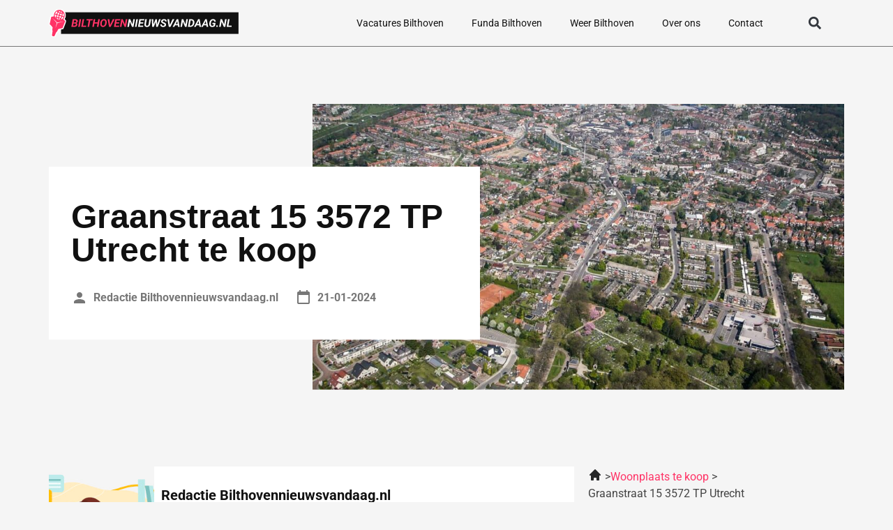

--- FILE ---
content_type: text/html; charset=UTF-8
request_url: https://bilthovennieuwsvandaag.nl/graanstraat-15-3572-tp-utrecht/
body_size: 16720
content:
<!doctype html><html lang="nl-NL"><head><meta charset="UTF-8"><meta name="viewport" content="width=device-width, initial-scale=1"><link rel="profile" href="https://gmpg.org/xfn/11"><meta name='robots' content='index, follow, max-image-preview:large, max-snippet:-1, max-video-preview:-1' /><style>img:is([sizes="auto" i],[sizes^="auto," i]){contain-intrinsic-size:3000px 1500px}</style><title>Graanstraat 15 3572 TP Utrecht te koop</title><meta name="description" content="Graanstraat 15 3572 TP Utrecht te koop. De vraagprijs is &euro; 535.000 k.k.." /><link rel="canonical" href="https://bilthovennieuwsvandaag.nl/graanstraat-15-3572-tp-utrecht/" /><meta property="og:locale" content="nl_NL" /><meta property="og:type" content="article" /><meta property="og:title" content="Graanstraat 15 3572 TP Utrecht te koop" /><meta property="og:description" content="Graanstraat 15 3572 TP Utrecht te koop. De vraagprijs is &euro; 535.000 k.k.." /><meta property="og:url" content="https://bilthovennieuwsvandaag.nl/graanstraat-15-3572-tp-utrecht/" /><meta property="og:site_name" content="bilthovennieuwsvandaag.nl" /><meta property="article:modified_time" content="2023-07-11T09:52:23+00:00" /><meta property="og:image" content="https://bilthovennieuwsvandaag.nl/wp-content/uploads/2023/01/Rectangle-681-1024x544.jpg" /><meta name="twitter:card" content="summary_large_image" /><meta name="twitter:label1" content="Geschatte leestijd" /><meta name="twitter:data1" content="3 minuten" /> <script type="application/ld+json" class="yoast-schema-graph">{
	    "@context": "https://schema.org",
	    "@graph": [
	        {
	            "@type": "WebPage",
	            "@id": "https://bilthovennieuwsvandaag.nl/graanstraat-15-3572-tp-utrecht/#website",
	            "url": "https://bilthovennieuwsvandaag.nl/graanstraat-15-3572-tp-utrecht/",
	            "name": "Graanstraat 15 3572 TP Utrecht",
	            "isPartOf": {
	                "@id": "https://oldenzaalnieuwsvandaag.nl/#website"
	            },
	            "primaryImageOfPage": {
	                "@id": "https://bilthovennieuwsvandaag.nl/graanstraat-15-3572-tp-utrecht/#primaryimage"
	            },
	            "image": {
	                "@id": "https://bilthovennieuwsvandaag.nl/funda-magic/#primaryimage"
	            },
	            "thumbnailUrl": "https://bilthovennieuwsvandaag.nl/wp-content/uploads/2023/01/Rectangle-681-1024x544.jpg",
	            "datePublished": "2023-03-27T01:02:34+00:00",
	            "dateModified": "2023-07-11T09:52:23+00:00",
	            "description": "[zb_mp_customid] te koop. De vraagprijs is [zb_mp_price].",
	            "breadcrumb": {
	                "@id": "https://bilthovennieuwsvandaag.nl/graanstraat-15-3572-tp-utrecht/#breadcrumb"
	            },
	            "inLanguage": "nl-NL",
	            "potentialAction": [
	                {
	                    "@type": "ReadAction",
	                    "target": [
	                        "https://bilthovennieuwsvandaag.nl/graanstraat-15-3572-tp-utrecht/"
	                    ]
	                }
	            ]
	        },
	        {
	            "@type": "ImageObject",
	            "inLanguage": "nl-NL",
	            "@id": "https://bilthovennieuwsvandaag.nl/graanstraat-15-3572-tp-utrecht/#primaryimage",
	            "url": "https://bilthovennieuwsvandaag.nl/wp-content/uploads/2023/01/Rectangle-681.jpg",
	            "contentUrl": "https://bilthovennieuwsvandaag.nl/wp-content/uploads/2023/01/Rectangle-681.jpg",
	            "width": 1151,
	            "height": 611
	        },
	        {
	            "@type": "BreadcrumbList",
	            "@id": "https://bilthovennieuwsvandaag.nl/graanstraat-15-3572-tp-utrecht/#breadcrumb",
	            "itemListElement": [
	                {
	                    "@type": "ListItem",
	                    "position": 1,
	                    "name": "Home",
	                    "item": "https://bilthovennieuwsvandaag.nl/"
	                },
	                {
	                    "@type": "ListItem",
	                    "position": 2,
	                    "name": "Graanstraat 15 3572 TP Utrecht"
	                }
	            ]
	        },
	        {
	            "@type": "WebSite",
	            "@id": "https://oldenzaalnieuwsvandaag.nl/#website",
	            "url": "https://oldenzaalnieuwsvandaag.nl/",
	            "name": "bilthovennieuwsvandaag.nl",
	            "description": "bilthovennieuwsvandaag.nl",
	            "potentialAction": [
	                {
	                    "@type": "SearchAction",
	                    "target": {
	                        "@type": "EntryPoint",
	                        "urlTemplate": "https://oldenzaalnieuwsvandaag.nl/?s={search_term_string}"
	                    },
	                    "query-input": {
	                        "@type": "PropertyValueSpecification",
	                        "valueRequired": true,
	                        "valueName": "search_term_string"
	                    }
	                }
	            ],
	            "inLanguage": "nl-NL"
	        }
	    ]
	}</script> <link href='https://fonts.gstatic.com' crossorigin rel='preconnect' /><link rel="alternate" type="application/rss+xml" title="bilthovennieuwsvandaag.nl &raquo; feed" href="https://bilthovennieuwsvandaag.nl/feed/" /><link rel="alternate" type="application/rss+xml" title="bilthovennieuwsvandaag.nl &raquo; reacties feed" href="https://bilthovennieuwsvandaag.nl/comments/feed/" /><style id='wp-emoji-styles-inline-css'>img.wp-smiley,img.emoji{display:inline!important;border:none!important;box-shadow:none!important;height:1em!important;width:1em!important;margin:0 0.07em!important;vertical-align:-0.1em!important;background:none!important;padding:0!important}</style><style id='global-styles-inline-css'>:root{--wp--preset--aspect-ratio--square:1;--wp--preset--aspect-ratio--4-3:4/3;--wp--preset--aspect-ratio--3-4:3/4;--wp--preset--aspect-ratio--3-2:3/2;--wp--preset--aspect-ratio--2-3:2/3;--wp--preset--aspect-ratio--16-9:16/9;--wp--preset--aspect-ratio--9-16:9/16;--wp--preset--color--black:#000;--wp--preset--color--cyan-bluish-gray:#abb8c3;--wp--preset--color--white:#fff;--wp--preset--color--pale-pink:#f78da7;--wp--preset--color--vivid-red:#cf2e2e;--wp--preset--color--luminous-vivid-orange:#ff6900;--wp--preset--color--luminous-vivid-amber:#fcb900;--wp--preset--color--light-green-cyan:#7bdcb5;--wp--preset--color--vivid-green-cyan:#00d084;--wp--preset--color--pale-cyan-blue:#8ed1fc;--wp--preset--color--vivid-cyan-blue:#0693e3;--wp--preset--color--vivid-purple:#9b51e0;--wp--preset--gradient--vivid-cyan-blue-to-vivid-purple:linear-gradient(135deg,rgba(6,147,227,1) 0%,rgb(155,81,224) 100%);--wp--preset--gradient--light-green-cyan-to-vivid-green-cyan:linear-gradient(135deg,rgb(122,220,180) 0%,rgb(0,208,130) 100%);--wp--preset--gradient--luminous-vivid-amber-to-luminous-vivid-orange:linear-gradient(135deg,rgba(252,185,0,1) 0%,rgba(255,105,0,1) 100%);--wp--preset--gradient--luminous-vivid-orange-to-vivid-red:linear-gradient(135deg,rgba(255,105,0,1) 0%,rgb(207,46,46) 100%);--wp--preset--gradient--very-light-gray-to-cyan-bluish-gray:linear-gradient(135deg,rgb(238,238,238) 0%,rgb(169,184,195) 100%);--wp--preset--gradient--cool-to-warm-spectrum:linear-gradient(135deg,rgb(74,234,220) 0%,rgb(151,120,209) 20%,rgb(207,42,186) 40%,rgb(238,44,130) 60%,rgb(251,105,98) 80%,rgb(254,248,76) 100%);--wp--preset--gradient--blush-light-purple:linear-gradient(135deg,rgb(255,206,236) 0%,rgb(152,150,240) 100%);--wp--preset--gradient--blush-bordeaux:linear-gradient(135deg,rgb(254,205,165) 0%,rgb(254,45,45) 50%,rgb(107,0,62) 100%);--wp--preset--gradient--luminous-dusk:linear-gradient(135deg,rgb(255,203,112) 0%,rgb(199,81,192) 50%,rgb(65,88,208) 100%);--wp--preset--gradient--pale-ocean:linear-gradient(135deg,rgb(255,245,203) 0%,rgb(182,227,212) 50%,rgb(51,167,181) 100%);--wp--preset--gradient--electric-grass:linear-gradient(135deg,rgb(202,248,128) 0%,rgb(113,206,126) 100%);--wp--preset--gradient--midnight:linear-gradient(135deg,rgb(2,3,129) 0%,rgb(40,116,252) 100%);--wp--preset--font-size--small:13px;--wp--preset--font-size--medium:20px;--wp--preset--font-size--large:36px;--wp--preset--font-size--x-large:42px;--wp--preset--spacing--20:.44rem;--wp--preset--spacing--30:.67rem;--wp--preset--spacing--40:1rem;--wp--preset--spacing--50:1.5rem;--wp--preset--spacing--60:2.25rem;--wp--preset--spacing--70:3.38rem;--wp--preset--spacing--80:5.06rem;--wp--preset--shadow--natural:6px 6px 9px rgba(0,0,0,.2);--wp--preset--shadow--deep:12px 12px 50px rgba(0,0,0,.4);--wp--preset--shadow--sharp:6px 6px 0 rgba(0,0,0,.2);--wp--preset--shadow--outlined:6px 6px 0 -3px rgba(255,255,255,1),6px 6px rgba(0,0,0,1);--wp--preset--shadow--crisp:6px 6px 0 rgba(0,0,0,1)}:root{--wp--style--global--content-size:800px;--wp--style--global--wide-size:1200px}:where(body){margin:0}.wp-site-blocks>.alignleft{float:left;margin-right:2em}.wp-site-blocks>.alignright{float:right;margin-left:2em}.wp-site-blocks>.aligncenter{justify-content:center;margin-left:auto;margin-right:auto}:where(.wp-site-blocks)>*{margin-block-start:24px;margin-block-end:0}:where(.wp-site-blocks)>:first-child{margin-block-start:0}:where(.wp-site-blocks)>:last-child{margin-block-end:0}:root{--wp--style--block-gap:24px}:root :where(.is-layout-flow)>:first-child{margin-block-start:0}:root :where(.is-layout-flow)>:last-child{margin-block-end:0}:root :where(.is-layout-flow)>*{margin-block-start:24px;margin-block-end:0}:root :where(.is-layout-constrained)>:first-child{margin-block-start:0}:root :where(.is-layout-constrained)>:last-child{margin-block-end:0}:root :where(.is-layout-constrained)>*{margin-block-start:24px;margin-block-end:0}:root :where(.is-layout-flex){gap:24px}:root :where(.is-layout-grid){gap:24px}.is-layout-flow>.alignleft{float:left;margin-inline-start:0;margin-inline-end:2em}.is-layout-flow>.alignright{float:right;margin-inline-start:2em;margin-inline-end:0}.is-layout-flow>.aligncenter{margin-left:auto!important;margin-right:auto!important}.is-layout-constrained>.alignleft{float:left;margin-inline-start:0;margin-inline-end:2em}.is-layout-constrained>.alignright{float:right;margin-inline-start:2em;margin-inline-end:0}.is-layout-constrained>.aligncenter{margin-left:auto!important;margin-right:auto!important}.is-layout-constrained>:where(:not(.alignleft):not(.alignright):not(.alignfull)){max-width:var(--wp--style--global--content-size);margin-left:auto!important;margin-right:auto!important}.is-layout-constrained>.alignwide{max-width:var(--wp--style--global--wide-size)}body .is-layout-flex{display:flex}.is-layout-flex{flex-wrap:wrap;align-items:center}.is-layout-flex>:is(*,div){margin:0}body .is-layout-grid{display:grid}.is-layout-grid>:is(*,div){margin:0}body{padding-top:0;padding-right:0;padding-bottom:0;padding-left:0}a:where(:not(.wp-element-button)){text-decoration:underline}:root :where(.wp-element-button,.wp-block-button__link){background-color:#32373c;border-width:0;color:#fff;font-family:inherit;font-size:inherit;line-height:inherit;padding:calc(0.667em + 2px) calc(1.333em + 2px);text-decoration:none}.has-black-color{color:var(--wp--preset--color--black)!important}.has-cyan-bluish-gray-color{color:var(--wp--preset--color--cyan-bluish-gray)!important}.has-white-color{color:var(--wp--preset--color--white)!important}.has-pale-pink-color{color:var(--wp--preset--color--pale-pink)!important}.has-vivid-red-color{color:var(--wp--preset--color--vivid-red)!important}.has-luminous-vivid-orange-color{color:var(--wp--preset--color--luminous-vivid-orange)!important}.has-luminous-vivid-amber-color{color:var(--wp--preset--color--luminous-vivid-amber)!important}.has-light-green-cyan-color{color:var(--wp--preset--color--light-green-cyan)!important}.has-vivid-green-cyan-color{color:var(--wp--preset--color--vivid-green-cyan)!important}.has-pale-cyan-blue-color{color:var(--wp--preset--color--pale-cyan-blue)!important}.has-vivid-cyan-blue-color{color:var(--wp--preset--color--vivid-cyan-blue)!important}.has-vivid-purple-color{color:var(--wp--preset--color--vivid-purple)!important}.has-black-background-color{background-color:var(--wp--preset--color--black)!important}.has-cyan-bluish-gray-background-color{background-color:var(--wp--preset--color--cyan-bluish-gray)!important}.has-white-background-color{background-color:var(--wp--preset--color--white)!important}.has-pale-pink-background-color{background-color:var(--wp--preset--color--pale-pink)!important}.has-vivid-red-background-color{background-color:var(--wp--preset--color--vivid-red)!important}.has-luminous-vivid-orange-background-color{background-color:var(--wp--preset--color--luminous-vivid-orange)!important}.has-luminous-vivid-amber-background-color{background-color:var(--wp--preset--color--luminous-vivid-amber)!important}.has-light-green-cyan-background-color{background-color:var(--wp--preset--color--light-green-cyan)!important}.has-vivid-green-cyan-background-color{background-color:var(--wp--preset--color--vivid-green-cyan)!important}.has-pale-cyan-blue-background-color{background-color:var(--wp--preset--color--pale-cyan-blue)!important}.has-vivid-cyan-blue-background-color{background-color:var(--wp--preset--color--vivid-cyan-blue)!important}.has-vivid-purple-background-color{background-color:var(--wp--preset--color--vivid-purple)!important}.has-black-border-color{border-color:var(--wp--preset--color--black)!important}.has-cyan-bluish-gray-border-color{border-color:var(--wp--preset--color--cyan-bluish-gray)!important}.has-white-border-color{border-color:var(--wp--preset--color--white)!important}.has-pale-pink-border-color{border-color:var(--wp--preset--color--pale-pink)!important}.has-vivid-red-border-color{border-color:var(--wp--preset--color--vivid-red)!important}.has-luminous-vivid-orange-border-color{border-color:var(--wp--preset--color--luminous-vivid-orange)!important}.has-luminous-vivid-amber-border-color{border-color:var(--wp--preset--color--luminous-vivid-amber)!important}.has-light-green-cyan-border-color{border-color:var(--wp--preset--color--light-green-cyan)!important}.has-vivid-green-cyan-border-color{border-color:var(--wp--preset--color--vivid-green-cyan)!important}.has-pale-cyan-blue-border-color{border-color:var(--wp--preset--color--pale-cyan-blue)!important}.has-vivid-cyan-blue-border-color{border-color:var(--wp--preset--color--vivid-cyan-blue)!important}.has-vivid-purple-border-color{border-color:var(--wp--preset--color--vivid-purple)!important}.has-vivid-cyan-blue-to-vivid-purple-gradient-background{background:var(--wp--preset--gradient--vivid-cyan-blue-to-vivid-purple)!important}.has-light-green-cyan-to-vivid-green-cyan-gradient-background{background:var(--wp--preset--gradient--light-green-cyan-to-vivid-green-cyan)!important}.has-luminous-vivid-amber-to-luminous-vivid-orange-gradient-background{background:var(--wp--preset--gradient--luminous-vivid-amber-to-luminous-vivid-orange)!important}.has-luminous-vivid-orange-to-vivid-red-gradient-background{background:var(--wp--preset--gradient--luminous-vivid-orange-to-vivid-red)!important}.has-very-light-gray-to-cyan-bluish-gray-gradient-background{background:var(--wp--preset--gradient--very-light-gray-to-cyan-bluish-gray)!important}.has-cool-to-warm-spectrum-gradient-background{background:var(--wp--preset--gradient--cool-to-warm-spectrum)!important}.has-blush-light-purple-gradient-background{background:var(--wp--preset--gradient--blush-light-purple)!important}.has-blush-bordeaux-gradient-background{background:var(--wp--preset--gradient--blush-bordeaux)!important}.has-luminous-dusk-gradient-background{background:var(--wp--preset--gradient--luminous-dusk)!important}.has-pale-ocean-gradient-background{background:var(--wp--preset--gradient--pale-ocean)!important}.has-electric-grass-gradient-background{background:var(--wp--preset--gradient--electric-grass)!important}.has-midnight-gradient-background{background:var(--wp--preset--gradient--midnight)!important}.has-small-font-size{font-size:var(--wp--preset--font-size--small)!important}.has-medium-font-size{font-size:var(--wp--preset--font-size--medium)!important}.has-large-font-size{font-size:var(--wp--preset--font-size--large)!important}.has-x-large-font-size{font-size:var(--wp--preset--font-size--x-large)!important}:root :where(.wp-block-pullquote){font-size:1.5em;line-height:1.6}</style><link data-minify="1" rel='stylesheet' id='hello-elementor-css' href='https://bilthovennieuwsvandaag.nl/wp-content/cache/min/1/wp-content/themes/hello-elementor/assets/css/reset-18d0a5b7ad909ba32692f33ec604015e.css' media='all' /><link data-minify="1" rel='stylesheet' id='hello-elementor-theme-style-css' href='https://bilthovennieuwsvandaag.nl/wp-content/cache/min/1/wp-content/themes/hello-elementor/assets/css/theme-07ebf086b00c3bbc15c3151fc8c62d9c.css' media='all' /><link data-minify="1" rel='stylesheet' id='hello-elementor-header-footer-css' href='https://bilthovennieuwsvandaag.nl/wp-content/cache/min/1/wp-content/themes/hello-elementor/assets/css/header-footer-3fcf71bca8f3e24c308270ab4af962d7.css' media='all' /><link rel='stylesheet' id='elementor-frontend-css' href='https://bilthovennieuwsvandaag.nl/wp-content/plugins/elementor/assets/css/frontend.min.css?ver=3.33.2' media='all' /><link data-minify="1" rel='stylesheet' id='elementor-post-10-css' href='https://bilthovennieuwsvandaag.nl/wp-content/cache/min/1/wp-content/uploads/elementor/css/post-10-6984e8ab156fc4caa3efe9ee6d11637d.css' media='all' /><link rel='stylesheet' id='widget-image-css' href='https://bilthovennieuwsvandaag.nl/wp-content/plugins/elementor/assets/css/widget-image.min.css?ver=3.33.2' media='all' /><link rel='stylesheet' id='widget-nav-menu-css' href='https://bilthovennieuwsvandaag.nl/wp-content/plugins/elementor-pro/assets/css/widget-nav-menu.min.css?ver=3.33.1' media='all' /><link rel='stylesheet' id='widget-search-form-css' href='https://bilthovennieuwsvandaag.nl/wp-content/plugins/elementor-pro/assets/css/widget-search-form.min.css?ver=3.33.1' media='all' /><link rel='stylesheet' id='widget-social-icons-css' href='https://bilthovennieuwsvandaag.nl/wp-content/plugins/elementor/assets/css/widget-social-icons.min.css?ver=3.33.2' media='all' /><link rel='stylesheet' id='e-apple-webkit-css' href='https://bilthovennieuwsvandaag.nl/wp-content/plugins/elementor/assets/css/conditionals/apple-webkit.min.css?ver=3.33.2' media='all' /><link rel='stylesheet' id='widget-heading-css' href='https://bilthovennieuwsvandaag.nl/wp-content/plugins/elementor/assets/css/widget-heading.min.css?ver=3.33.2' media='all' /><link rel='stylesheet' id='widget-post-info-css' href='https://bilthovennieuwsvandaag.nl/wp-content/plugins/elementor-pro/assets/css/widget-post-info.min.css?ver=3.33.1' media='all' /><link rel='stylesheet' id='widget-icon-list-css' href='https://bilthovennieuwsvandaag.nl/wp-content/plugins/elementor/assets/css/widget-icon-list.min.css?ver=3.33.2' media='all' /><link rel='stylesheet' id='widget-share-buttons-css' href='https://bilthovennieuwsvandaag.nl/wp-content/plugins/elementor-pro/assets/css/widget-share-buttons.min.css?ver=3.33.1' media='all' /><link data-minify="1" rel='stylesheet' id='elementor-post-530-css' href='https://bilthovennieuwsvandaag.nl/wp-content/cache/min/1/wp-content/uploads/elementor/css/post-530-d923508a2996aaff392e262345944885.css' media='all' /><link data-minify="1" rel='stylesheet' id='elementor-post-20-css' href='https://bilthovennieuwsvandaag.nl/wp-content/cache/min/1/wp-content/uploads/elementor/css/post-20-2f8db96784b85adeecc222923593d4a4.css' media='all' /><link data-minify="1" rel='stylesheet' id='elementor-post-12-css' href='https://bilthovennieuwsvandaag.nl/wp-content/cache/min/1/wp-content/uploads/elementor/css/post-12-7c15378b8594b093c8e38144757eecd7.css' media='all' /><link rel='stylesheet' id='eael-general-css' href='https://bilthovennieuwsvandaag.nl/wp-content/plugins/essential-addons-for-elementor-lite/assets/front-end/css/view/general.min.css?ver=6.5.3' media='all' /><link data-minify="1" rel='stylesheet' id='elementor-gf-local-roboto-css' href='https://bilthovennieuwsvandaag.nl/wp-content/cache/min/1/wp-content/uploads/elementor/google-fonts/css/roboto-a7451243824a8e5454de66864a35c7f0.css' media='all' /><link data-minify="1" rel='stylesheet' id='elementor-gf-local-raleway-css' href='https://bilthovennieuwsvandaag.nl/wp-content/cache/min/1/wp-content/uploads/elementor/google-fonts/css/raleway-b8f61177e29be04717b0a3510b06c60f.css' media='all' /> <script src="https://bilthovennieuwsvandaag.nl/wp-includes/js/jquery/jquery.min.js?ver=3.7.1" id="jquery-core-js"></script> <script src="https://bilthovennieuwsvandaag.nl/wp-includes/js/jquery/jquery-migrate.min.js?ver=3.4.1" id="jquery-migrate-js" defer></script> <link rel="https://api.w.org/" href="https://bilthovennieuwsvandaag.nl/wp-json/" /><link rel="alternate" title="JSON" type="application/json" href="https://bilthovennieuwsvandaag.nl/wp-json/wp/v2/pages/530" /><link rel="EditURI" type="application/rsd+xml" title="RSD" href="https://bilthovennieuwsvandaag.nl/xmlrpc.php?rsd" /><meta name="generator" content="WordPress 6.8.3" /><link rel='shortlink' href='https://bilthovennieuwsvandaag.nl/?p=530' /><link rel="alternate" title="oEmbed (JSON)" type="application/json+oembed" href="https://bilthovennieuwsvandaag.nl/wp-json/oembed/1.0/embed?url=https%3A%2F%2Fbilthovennieuwsvandaag.nl%2Ffunda-magic%2F" /><link rel="alternate" title="oEmbed (XML)" type="text/xml+oembed" href="https://bilthovennieuwsvandaag.nl/wp-json/oembed/1.0/embed?url=https%3A%2F%2Fbilthovennieuwsvandaag.nl%2Ffunda-magic%2F&#038;format=xml" /><meta name="generator" content="Elementor 3.33.2; features: e_font_icon_svg, additional_custom_breakpoints; settings: css_print_method-external, google_font-enabled, font_display-swap">  <script async src="https://www.googletagmanager.com/gtag/js?id=G-8LPLGBCT65"></script> <script>window.dataLayer = window.dataLayer || [];
  function gtag(){dataLayer.push(arguments);}
  gtag('js', new Date());

  gtag('config', 'G-8LPLGBCT65');</script> <meta name="google-site-verification" content="MGIm4r0KldhyhwYKt_wP3KXKUgdHsd86G2v5Vgvf7OA" /><style>.e-con.e-parent:nth-of-type(n+4):not(.e-lazyloaded):not(.e-no-lazyload),.e-con.e-parent:nth-of-type(n+4):not(.e-lazyloaded):not(.e-no-lazyload) *{background-image:none!important}@media screen and (max-height:1024px){.e-con.e-parent:nth-of-type(n+3):not(.e-lazyloaded):not(.e-no-lazyload),.e-con.e-parent:nth-of-type(n+3):not(.e-lazyloaded):not(.e-no-lazyload) *{background-image:none!important}}@media screen and (max-height:640px){.e-con.e-parent:nth-of-type(n+2):not(.e-lazyloaded):not(.e-no-lazyload),.e-con.e-parent:nth-of-type(n+2):not(.e-lazyloaded):not(.e-no-lazyload) *{background-image:none!important}}</style><link rel="icon" href="https://bilthovennieuwsvandaag.nl/wp-content/uploads/2023/01/cropped-Group-40-32x32.png" sizes="32x32" /><link rel="icon" href="https://bilthovennieuwsvandaag.nl/wp-content/uploads/2023/01/cropped-Group-40-192x192.png" sizes="192x192" /><link rel="apple-touch-icon" href="https://bilthovennieuwsvandaag.nl/wp-content/uploads/2023/01/cropped-Group-40-180x180.png" /><meta name="msapplication-TileImage" content="https://bilthovennieuwsvandaag.nl/wp-content/uploads/2023/01/cropped-Group-40-270x270.png" /></head><body class="wp-singular page-template page-template-elementor_header_footer page page-id-530 wp-embed-responsive wp-theme-hello-elementor hello-elementor-default elementor-default elementor-template-full-width elementor-kit-10 elementor-page elementor-page-530"> <a class="skip-link screen-reader-text" href="#content">Ga naar de inhoud</a><header data-elementor-type="header" data-elementor-id="20" class="elementor elementor-20 elementor-location-header" data-elementor-post-type="elementor_library"><section class="elementor-section elementor-top-section elementor-element elementor-element-68c3f24a elementor-section-boxed elementor-section-height-default elementor-section-height-default" data-id="68c3f24a" data-element_type="section" data-settings="{&quot;background_background&quot;:&quot;classic&quot;}"><div class="elementor-container elementor-column-gap-default"><div class="elementor-column elementor-col-33 elementor-top-column elementor-element elementor-element-416ee3f" data-id="416ee3f" data-element_type="column" data-settings="{&quot;background_background&quot;:&quot;classic&quot;}"><div class="elementor-widget-wrap elementor-element-populated"><div class="elementor-element elementor-element-796f919a elementor-widget elementor-widget-image" data-id="796f919a" data-element_type="widget" data-widget_type="image.default"><div class="elementor-widget-container"> <a href="https://bilthovennieuwsvandaag.nl"> <img width="347" height="52" src="https://bilthovennieuwsvandaag.nl/wp-content/uploads/2023/01/Group-85.svg" class="attachment-large size-large wp-image-2737" alt="" /> </a></div></div></div></div><div class="elementor-column elementor-col-33 elementor-top-column elementor-element elementor-element-5e2bd832" data-id="5e2bd832" data-element_type="column"><div class="elementor-widget-wrap elementor-element-populated"><div class="elementor-element elementor-element-2b4195a4 elementor-nav-menu__align-end elementor-nav-menu--stretch elementor-nav-menu--dropdown-tablet elementor-nav-menu__text-align-aside elementor-nav-menu--toggle elementor-nav-menu--burger elementor-widget elementor-widget-nav-menu" data-id="2b4195a4" data-element_type="widget" data-settings="{&quot;full_width&quot;:&quot;stretch&quot;,&quot;layout&quot;:&quot;horizontal&quot;,&quot;submenu_icon&quot;:{&quot;value&quot;:&quot;&lt;svg aria-hidden=\&quot;true\&quot; class=\&quot;e-font-icon-svg e-fas-caret-down\&quot; viewBox=\&quot;0 0 320 512\&quot; xmlns=\&quot;http:\/\/www.w3.org\/2000\/svg\&quot;&gt;&lt;path d=\&quot;M31.3 192h257.3c17.8 0 26.7 21.5 14.1 34.1L174.1 354.8c-7.8 7.8-20.5 7.8-28.3 0L17.2 226.1C4.6 213.5 13.5 192 31.3 192z\&quot;&gt;&lt;\/path&gt;&lt;\/svg&gt;&quot;,&quot;library&quot;:&quot;fa-solid&quot;},&quot;toggle&quot;:&quot;burger&quot;}" data-widget_type="nav-menu.default"><div class="elementor-widget-container"><nav aria-label="Menu" class="elementor-nav-menu--main elementor-nav-menu__container elementor-nav-menu--layout-horizontal e--pointer-none"><ul id="menu-1-2b4195a4" class="elementor-nav-menu"><li class="menu-item menu-item-type-post_type menu-item-object-page menu-item-110"><a href="https://bilthovennieuwsvandaag.nl/vacatures-bilthoven/" class="elementor-item">Vacatures Bilthoven</a></li><li class="menu-item menu-item-type-post_type menu-item-object-page menu-item-111"><a href="https://bilthovennieuwsvandaag.nl/funda-bilthoven/" class="elementor-item">Funda Bilthoven</a></li><li class="menu-item menu-item-type-post_type menu-item-object-page menu-item-112"><a href="https://bilthovennieuwsvandaag.nl/weer-bilthoven/" class="elementor-item">Weer Bilthoven</a></li><li class="menu-item menu-item-type-post_type menu-item-object-page menu-item-108"><a href="https://bilthovennieuwsvandaag.nl/over-ons/" class="elementor-item">Over ons</a></li><li class="menu-item menu-item-type-post_type menu-item-object-page menu-item-109"><a href="https://bilthovennieuwsvandaag.nl/contact/" class="elementor-item">Contact</a></li></ul></nav><div class="elementor-menu-toggle" role="button" tabindex="0" aria-label="Menu toggle" aria-expanded="false"> <svg aria-hidden="true" role="presentation" class="elementor-menu-toggle__icon--open e-font-icon-svg e-eicon-menu-bar" viewBox="0 0 1000 1000" xmlns="http://www.w3.org/2000/svg"><path d="M104 333H896C929 333 958 304 958 271S929 208 896 208H104C71 208 42 237 42 271S71 333 104 333ZM104 583H896C929 583 958 554 958 521S929 458 896 458H104C71 458 42 487 42 521S71 583 104 583ZM104 833H896C929 833 958 804 958 771S929 708 896 708H104C71 708 42 737 42 771S71 833 104 833Z"></path></svg><svg aria-hidden="true" role="presentation" class="elementor-menu-toggle__icon--close e-font-icon-svg e-eicon-close" viewBox="0 0 1000 1000" xmlns="http://www.w3.org/2000/svg"><path d="M742 167L500 408 258 167C246 154 233 150 217 150 196 150 179 158 167 167 154 179 150 196 150 212 150 229 154 242 171 254L408 500 167 742C138 771 138 800 167 829 196 858 225 858 254 829L496 587 738 829C750 842 767 846 783 846 800 846 817 842 829 829 842 817 846 804 846 783 846 767 842 750 829 737L588 500 833 258C863 229 863 200 833 171 804 137 775 137 742 167Z"></path></svg></div><nav class="elementor-nav-menu--dropdown elementor-nav-menu__container" aria-hidden="true"><ul id="menu-2-2b4195a4" class="elementor-nav-menu"><li class="menu-item menu-item-type-post_type menu-item-object-page menu-item-110"><a href="https://bilthovennieuwsvandaag.nl/vacatures-bilthoven/" class="elementor-item" tabindex="-1">Vacatures Bilthoven</a></li><li class="menu-item menu-item-type-post_type menu-item-object-page menu-item-111"><a href="https://bilthovennieuwsvandaag.nl/funda-bilthoven/" class="elementor-item" tabindex="-1">Funda Bilthoven</a></li><li class="menu-item menu-item-type-post_type menu-item-object-page menu-item-112"><a href="https://bilthovennieuwsvandaag.nl/weer-bilthoven/" class="elementor-item" tabindex="-1">Weer Bilthoven</a></li><li class="menu-item menu-item-type-post_type menu-item-object-page menu-item-108"><a href="https://bilthovennieuwsvandaag.nl/over-ons/" class="elementor-item" tabindex="-1">Over ons</a></li><li class="menu-item menu-item-type-post_type menu-item-object-page menu-item-109"><a href="https://bilthovennieuwsvandaag.nl/contact/" class="elementor-item" tabindex="-1">Contact</a></li></ul></nav></div></div></div></div><div class="elementor-column elementor-col-33 elementor-top-column elementor-element elementor-element-6b327cb3 elementor-hidden-tablet elementor-hidden-mobile" data-id="6b327cb3" data-element_type="column"><div class="elementor-widget-wrap elementor-element-populated"><div class="elementor-element elementor-element-107a73d elementor-search-form--skin-full_screen elementor-widget elementor-widget-search-form" data-id="107a73d" data-element_type="widget" data-settings="{&quot;skin&quot;:&quot;full_screen&quot;}" data-widget_type="search-form.default"><div class="elementor-widget-container"> <search role="search"><form class="elementor-search-form" action="https://bilthovennieuwsvandaag.nl" method="get"><div class="elementor-search-form__toggle" role="button" tabindex="0" aria-label="Zoeken"><div class="e-font-icon-svg-container"><svg aria-hidden="true" class="e-font-icon-svg e-fas-search" viewBox="0 0 512 512" xmlns="http://www.w3.org/2000/svg"><path d="M505 442.7L405.3 343c-4.5-4.5-10.6-7-17-7H372c27.6-35.3 44-79.7 44-128C416 93.1 322.9 0 208 0S0 93.1 0 208s93.1 208 208 208c48.3 0 92.7-16.4 128-44v16.3c0 6.4 2.5 12.5 7 17l99.7 99.7c9.4 9.4 24.6 9.4 33.9 0l28.3-28.3c9.4-9.4 9.4-24.6.1-34zM208 336c-70.7 0-128-57.2-128-128 0-70.7 57.2-128 128-128 70.7 0 128 57.2 128 128 0 70.7-57.2 128-128 128z"></path></svg></div></div><div class="elementor-search-form__container"> <label class="elementor-screen-only" for="elementor-search-form-107a73d">Zoeken</label> <input id="elementor-search-form-107a73d" placeholder="" class="elementor-search-form__input" type="search" name="s" value=""><div class="dialog-lightbox-close-button dialog-close-button" role="button" tabindex="0" aria-label="Sluit dit zoekvak."> <svg aria-hidden="true" class="e-font-icon-svg e-eicon-close" viewBox="0 0 1000 1000" xmlns="http://www.w3.org/2000/svg"><path d="M742 167L500 408 258 167C246 154 233 150 217 150 196 150 179 158 167 167 154 179 150 196 150 212 150 229 154 242 171 254L408 500 167 742C138 771 138 800 167 829 196 858 225 858 254 829L496 587 738 829C750 842 767 846 783 846 800 846 817 842 829 829 842 817 846 804 846 783 846 767 842 750 829 737L588 500 833 258C863 229 863 200 833 171 804 137 775 137 742 167Z"></path></svg></div></div></form> </search></div></div></div></div></div></section></header><div data-elementor-type="wp-page" data-elementor-id="530" class="elementor elementor-530" data-elementor-post-type="page"><section class="elementor-section elementor-top-section elementor-element elementor-element-26a94787 elementor-section-boxed elementor-section-height-default elementor-section-height-default" data-id="26a94787" data-element_type="section" data-settings="{&quot;background_background&quot;:&quot;classic&quot;}"><div class="elementor-background-overlay"></div><div class="elementor-container elementor-column-gap-default"><div class="elementor-column elementor-col-50 elementor-top-column elementor-element elementor-element-642eaf94" data-id="642eaf94" data-element_type="column" data-settings="{&quot;background_background&quot;:&quot;classic&quot;}"><div class="elementor-widget-wrap elementor-element-populated"><div class="elementor-element elementor-element-45ee675 elementor-widget elementor-widget-heading" data-id="45ee675" data-element_type="widget" data-widget_type="heading.default"><div class="elementor-widget-container"><h1 class="elementor-heading-title elementor-size-default">Graanstraat 15 3572 TP Utrecht te koop</h1></div></div><div class="elementor-element elementor-element-56783b91 elementor-widget elementor-widget-post-info" data-id="56783b91" data-element_type="widget" data-widget_type="post-info.default"><div class="elementor-widget-container"><ul class="elementor-inline-items elementor-icon-list-items elementor-post-info"><li class="elementor-icon-list-item elementor-repeater-item-6617f0d elementor-inline-item"> <span class="elementor-icon-list-icon"> <svg xmlns="http://www.w3.org/2000/svg" width="24" height="24" viewBox="0 0 24 24" fill="none"><path d="M12 4C13.0609 4 14.0783 4.42143 14.8284 5.17157C15.5786 5.92172 16 6.93913 16 8C16 9.06087 15.5786 10.0783 14.8284 10.8284C14.0783 11.5786 13.0609 12 12 12C10.9391 12 9.92172 11.5786 9.17157 10.8284C8.42143 10.0783 8 9.06087 8 8C8 6.93913 8.42143 5.92172 9.17157 5.17157C9.92172 4.42143 10.9391 4 12 4ZM12 14C16.42 14 20 15.79 20 18V20H4V18C4 15.79 7.58 14 12 14Z" fill="white"></path></svg> </span> <span class="elementor-icon-list-text elementor-post-info__item elementor-post-info__item--type-custom"> Redactie Bilthovennieuwsvandaag.nl </span></li><li class="elementor-icon-list-item elementor-repeater-item-0a8e0f8 elementor-inline-item"> <span class="elementor-icon-list-icon"> <svg xmlns="http://www.w3.org/2000/svg" width="24" height="24" viewBox="0 0 24 24" fill="none"><path d="M19 19H5V8H19M16 1V3H8V1H6V3H5C3.89 3 3 3.89 3 5V19C3 19.5304 3.21071 20.0391 3.58579 20.4142C3.96086 20.7893 4.46957 21 5 21H19C19.5304 21 20.0391 20.7893 20.4142 20.4142C20.7893 20.0391 21 19.5304 21 19V5C21 4.46957 20.7893 3.96086 20.4142 3.58579C20.0391 3.21071 19.5304 3 19 3H18V1" fill="white"></path></svg> </span> <span class="elementor-icon-list-text elementor-post-info__item elementor-post-info__item--type-custom"> 21-01-2024 </span></li></ul></div></div></div></div><div class="elementor-column elementor-col-50 elementor-top-column elementor-element elementor-element-707ff016" data-id="707ff016" data-element_type="column"><div class="elementor-widget-wrap elementor-element-populated"><div class="elementor-element elementor-element-155685f3 elementor-widget elementor-widget-image" data-id="155685f3" data-element_type="widget" data-widget_type="image.default"><div class="elementor-widget-container"> <img fetchpriority="high" decoding="async" width="800" height="425" src="https://bilthovennieuwsvandaag.nl/wp-content/uploads/2023/01/Rectangle-681-1024x544.jpg" class="attachment-large size-large wp-image-508" alt="" srcset="https://bilthovennieuwsvandaag.nl/wp-content/uploads/2023/01/Rectangle-681-1024x544.jpg 1024w, https://bilthovennieuwsvandaag.nl/wp-content/uploads/2023/01/Rectangle-681-300x159.jpg 300w, https://bilthovennieuwsvandaag.nl/wp-content/uploads/2023/01/Rectangle-681-768x408.jpg 768w, https://bilthovennieuwsvandaag.nl/wp-content/uploads/2023/01/Rectangle-681.jpg 1151w" sizes="(max-width: 800px) 100vw, 800px" /></div></div></div></div></div></section><section class="elementor-section elementor-top-section elementor-element elementor-element-310f246 elementor-section-boxed elementor-section-height-default elementor-section-height-default" data-id="310f246" data-element_type="section"><div class="elementor-container elementor-column-gap-default"><div class="elementor-column elementor-col-66 elementor-top-column elementor-element elementor-element-6934977c" data-id="6934977c" data-element_type="column"><div class="elementor-widget-wrap elementor-element-populated"><section class="elementor-section elementor-inner-section elementor-element elementor-element-3dece91f elementor-section-boxed elementor-section-height-default elementor-section-height-default" data-id="3dece91f" data-element_type="section" data-settings="{&quot;background_background&quot;:&quot;classic&quot;}"><div class="elementor-container elementor-column-gap-default"><div class="elementor-column elementor-col-50 elementor-inner-column elementor-element elementor-element-6896a3a1" data-id="6896a3a1" data-element_type="column"><div class="elementor-widget-wrap elementor-element-populated"><div class="elementor-element elementor-element-2089d754 elementor-widget elementor-widget-image" data-id="2089d754" data-element_type="widget" data-widget_type="image.default"><div class="elementor-widget-container"> <img decoding="async" width="200" height="200" src="https://bilthovennieuwsvandaag.nl/wp-content/uploads/2023/07/image-1.png" class="attachment-large size-large wp-image-2635" alt="" srcset="https://bilthovennieuwsvandaag.nl/wp-content/uploads/2023/07/image-1.png 200w, https://bilthovennieuwsvandaag.nl/wp-content/uploads/2023/07/image-1-150x150.png 150w" sizes="(max-width: 200px) 100vw, 200px" /></div></div></div></div><div class="elementor-column elementor-col-50 elementor-inner-column elementor-element elementor-element-3ecd440" data-id="3ecd440" data-element_type="column"><div class="elementor-widget-wrap elementor-element-populated"><div class="elementor-element elementor-element-1abec3c2 elementor-widget elementor-widget-heading" data-id="1abec3c2" data-element_type="widget" data-widget_type="heading.default"><div class="elementor-widget-container"><h4 class="elementor-heading-title elementor-size-default">Redactie Bilthovennieuwsvandaag.nl</h4></div></div><div class="elementor-element elementor-element-745c8182 elementor-widget elementor-widget-heading" data-id="745c8182" data-element_type="widget" data-widget_type="heading.default"><div class="elementor-widget-container"><p class="elementor-heading-title elementor-size-default">Bij ons vind je een overzicht van alle woningen en appartementen die te koop staan in Bilthoven en de omgeving van Bilthoven. Zoek de ideale woning in Bilthoven.</p></div></div></div></div></div></section><div class="elementor-element elementor-element-28ad019 elementor-widget elementor-widget-heading" data-id="28ad019" data-element_type="widget" data-widget_type="heading.default"><div class="elementor-widget-container"><h2 class="elementor-heading-title elementor-size-default">Meer informatie over Graanstraat 15 3572 TP Utrecht </h2></div></div><div class="elementor-element elementor-element-0df42a8 elementor-widget elementor-widget-image" data-id="0df42a8" data-element_type="widget" data-widget_type="image.default"><div class="elementor-widget-container"> <img decoding="async" src="https://cloud.funda.nl/valentina_media/185/215/764_720x480.jpg" title="" alt="" loading="lazy" /></div></div><div class="elementor-element elementor-element-11316c6 elementor-widget elementor-widget-text-editor" data-id="11316c6" data-element_type="widget" data-widget_type="text-editor.default"><div class="elementor-widget-container"><p>De woning aan de Graanstraat 15 staat te koop. De vraagprijs voor deze mooie woning is € 535.000 k.k..<br /><br />Deze koopwoning heeft een woonoppervlakte van 96 m² en staat op een perceel van 67 m². Met 4 kamers is deze woning groot genoeg voor een stel maar ook zeker voor een gezin met kinderen.<br /><br /><br />De advertentie van de woning aan de Graanstraat 15 kan worden bekeken op <a href="http://Funda.nl/koop/utrecht/huis-43454566-graanstraat-15/">Funda</a>. De meeste woningen hebben naast de foto&#8217;s in de advertentie ook nog een video en plattegronden geüpload. Soms heb je ook de mogelijkheid om 360 graden foto&#8217;s te bekijken of een 3d tour door de woning te maken.<br /><br />Op Funda heb je nog meer handige features om meer te weten te komen over de woning waar je interesse in hebt. Eén hiervan is het icoontje &#8216;kaart&#8217;. Je ziet dan de gewone kaart, zodat je ziet hoe de woning ligt ten opzichte van andere woningen. Maar je kan ook een satelliet foto en een kadastrale kaart bekijken. De handigste tool vinden wij wel de streetview optie, hiermee krijg je letterlijk het beeld, alsof je in de straat zelf staat en kan je de omgeving rond het huis bekijken, erg handig!<br /><br />Wil je meer woningen en appartementen bekijken die te koop staan in Bilthoven en omgeving, ga dan naar onze <a style="background-color: #f5f5f5;" href="https://bilthovennieuwsvandaag.nl/funda-bilthoven/">Funda</a> pagina en bekijk alle beschikbare woonobjecten.</p></div></div><div class="elementor-element elementor-element-f6a7ca6 elementor-widget elementor-widget-heading" data-id="f6a7ca6" data-element_type="widget" data-widget_type="heading.default"><div class="elementor-widget-container"><h2 class="elementor-heading-title elementor-size-default">Kenmerken Graanstraat 15</h2></div></div><section class="elementor-section elementor-inner-section elementor-element elementor-element-21e7657 elementor-section-boxed elementor-section-height-default elementor-section-height-default" data-id="21e7657" data-element_type="section"><div class="elementor-container elementor-column-gap-default"><div class="elementor-column elementor-col-50 elementor-inner-column elementor-element elementor-element-6ee0f85" data-id="6ee0f85" data-element_type="column"><div class="elementor-widget-wrap elementor-element-populated"><div class="elementor-element elementor-element-096b41b elementor-widget elementor-widget-text-editor" data-id="096b41b" data-element_type="widget" data-widget_type="text-editor.default"><div class="elementor-widget-container"><p>Postcode en woonplaats</p></div></div></div></div><div class="elementor-column elementor-col-50 elementor-inner-column elementor-element elementor-element-6dda886" data-id="6dda886" data-element_type="column"><div class="elementor-widget-wrap elementor-element-populated"><div class="elementor-element elementor-element-696fc52 elementor-widget elementor-widget-text-editor" data-id="696fc52" data-element_type="widget" data-widget_type="text-editor.default"><div class="elementor-widget-container"><p>3572 TP Utrecht</p></div></div></div></div></div></section><section class="elementor-section elementor-inner-section elementor-element elementor-element-1dfe48b elementor-section-boxed elementor-section-height-default elementor-section-height-default" data-id="1dfe48b" data-element_type="section"><div class="elementor-container elementor-column-gap-default"><div class="elementor-column elementor-col-50 elementor-inner-column elementor-element elementor-element-03c89eb" data-id="03c89eb" data-element_type="column"><div class="elementor-widget-wrap elementor-element-populated"><div class="elementor-element elementor-element-53ceff3 elementor-widget elementor-widget-text-editor" data-id="53ceff3" data-element_type="widget" data-widget_type="text-editor.default"><div class="elementor-widget-container"><p>Woonoppervlakte</p></div></div></div></div><div class="elementor-column elementor-col-50 elementor-inner-column elementor-element elementor-element-d2d4dd7" data-id="d2d4dd7" data-element_type="column"><div class="elementor-widget-wrap elementor-element-populated"><div class="elementor-element elementor-element-11dfa79 elementor-widget elementor-widget-text-editor" data-id="11dfa79" data-element_type="widget" data-widget_type="text-editor.default"><div class="elementor-widget-container"><p>96 m²</p></div></div></div></div></div></section><section class="elementor-section elementor-inner-section elementor-element elementor-element-2b43c36 elementor-section-boxed elementor-section-height-default elementor-section-height-default" data-id="2b43c36" data-element_type="section"><div class="elementor-container elementor-column-gap-default"><div class="elementor-column elementor-col-50 elementor-inner-column elementor-element elementor-element-dbb91b0" data-id="dbb91b0" data-element_type="column"><div class="elementor-widget-wrap elementor-element-populated"><div class="elementor-element elementor-element-379d164 elementor-widget elementor-widget-text-editor" data-id="379d164" data-element_type="widget" data-widget_type="text-editor.default"><div class="elementor-widget-container"><p>Perceeloppervlakte</p></div></div></div></div><div class="elementor-column elementor-col-50 elementor-inner-column elementor-element elementor-element-838494f" data-id="838494f" data-element_type="column"><div class="elementor-widget-wrap elementor-element-populated"><div class="elementor-element elementor-element-ee7be29 elementor-widget elementor-widget-text-editor" data-id="ee7be29" data-element_type="widget" data-widget_type="text-editor.default"><div class="elementor-widget-container"><p>67 m²</p></div></div></div></div></div></section><section class="elementor-section elementor-inner-section elementor-element elementor-element-a7435b2 elementor-section-boxed elementor-section-height-default elementor-section-height-default" data-id="a7435b2" data-element_type="section"><div class="elementor-container elementor-column-gap-default"><div class="elementor-column elementor-col-50 elementor-inner-column elementor-element elementor-element-a169888" data-id="a169888" data-element_type="column"><div class="elementor-widget-wrap elementor-element-populated"><div class="elementor-element elementor-element-4b85498 elementor-widget elementor-widget-text-editor" data-id="4b85498" data-element_type="widget" data-widget_type="text-editor.default"><div class="elementor-widget-container"><p>Aantal kamers</p></div></div></div></div><div class="elementor-column elementor-col-50 elementor-inner-column elementor-element elementor-element-66c848b" data-id="66c848b" data-element_type="column"><div class="elementor-widget-wrap elementor-element-populated"><div class="elementor-element elementor-element-a217222 elementor-widget elementor-widget-text-editor" data-id="a217222" data-element_type="widget" data-widget_type="text-editor.default"><div class="elementor-widget-container"><p>4</p></div></div></div></div></div></section><section class="elementor-section elementor-inner-section elementor-element elementor-element-35c1afb elementor-section-boxed elementor-section-height-default elementor-section-height-default" data-id="35c1afb" data-element_type="section"><div class="elementor-container elementor-column-gap-default"><div class="elementor-column elementor-col-50 elementor-inner-column elementor-element elementor-element-785cc58" data-id="785cc58" data-element_type="column"><div class="elementor-widget-wrap elementor-element-populated"><div class="elementor-element elementor-element-6544b00 elementor-widget elementor-widget-text-editor" data-id="6544b00" data-element_type="widget" data-widget_type="text-editor.default"><div class="elementor-widget-container"><p>Vraagprijs</p></div></div></div></div><div class="elementor-column elementor-col-50 elementor-inner-column elementor-element elementor-element-3303005" data-id="3303005" data-element_type="column"><div class="elementor-widget-wrap elementor-element-populated"><div class="elementor-element elementor-element-de9e61f elementor-widget elementor-widget-text-editor" data-id="de9e61f" data-element_type="widget" data-widget_type="text-editor.default"><div class="elementor-widget-container"><p>€ 535.000 k.k.</p></div></div></div></div></div></section><div class="elementor-element elementor-element-7b73657 elementor-widget elementor-widget-heading" data-id="7b73657" data-element_type="widget" data-widget_type="heading.default"><div class="elementor-widget-container"><h2 class="elementor-heading-title elementor-size-default">Interesse in Graanstraat 15 3572 TP Utrecht</h2></div></div><div class="elementor-element elementor-element-8891bd3 elementor-widget elementor-widget-text-editor" data-id="8891bd3" data-element_type="widget" data-widget_type="text-editor.default"><div class="elementor-widget-container"><p>Ben je geïnteresseerd in deze woning, heb je nog een aantal vragen of wil je graag een bezichtiging inplannen, neem dan contact op met het makelaarskantoor Movesby. Zij kunnen jou verder helpen en alles vertellen over deze woning aan Graanstraat 15.</p><p>Ben je op zoek naar een makelaar in Bilthoven, bekijk dan zeker even deze <a href="https://bilthovennieuwsvandaag.nl/makelaar-bilthoven/">makelaars</a> in Bilthoven.</p></div></div><div class="elementor-element elementor-element-511627d4 elementor-widget elementor-widget-heading" data-id="511627d4" data-element_type="widget" data-widget_type="heading.default"><div class="elementor-widget-container"><p class="elementor-heading-title elementor-size-default">Deel deze woning met je vrienden en familie</p></div></div><div class="elementor-element elementor-element-69e12ebf elementor-share-buttons--view-icon elementor-share-buttons--shape-circle elementor-share-buttons--skin-gradient elementor-grid-0 elementor-share-buttons--color-official elementor-widget elementor-widget-share-buttons" data-id="69e12ebf" data-element_type="widget" data-widget_type="share-buttons.default"><div class="elementor-widget-container"><div class="elementor-grid" role="list"><div class="elementor-grid-item" role="listitem"><div class="elementor-share-btn elementor-share-btn_facebook" role="button" tabindex="0" aria-label="Delen op facebook"> <span class="elementor-share-btn__icon"> <svg aria-hidden="true" class="e-font-icon-svg e-fab-facebook" viewBox="0 0 512 512" xmlns="http://www.w3.org/2000/svg"><path d="M504 256C504 119 393 8 256 8S8 119 8 256c0 123.78 90.69 226.38 209.25 245V327.69h-63V256h63v-54.64c0-62.15 37-96.48 93.67-96.48 27.14 0 55.52 4.84 55.52 4.84v61h-31.28c-30.8 0-40.41 19.12-40.41 38.73V256h68.78l-11 71.69h-57.78V501C413.31 482.38 504 379.78 504 256z"></path></svg> </span></div></div><div class="elementor-grid-item" role="listitem"><div class="elementor-share-btn elementor-share-btn_twitter" role="button" tabindex="0" aria-label="Delen op twitter"> <span class="elementor-share-btn__icon"> <svg aria-hidden="true" class="e-font-icon-svg e-fab-twitter" viewBox="0 0 512 512" xmlns="http://www.w3.org/2000/svg"><path d="M459.37 151.716c.325 4.548.325 9.097.325 13.645 0 138.72-105.583 298.558-298.558 298.558-59.452 0-114.68-17.219-161.137-47.106 8.447.974 16.568 1.299 25.34 1.299 49.055 0 94.213-16.568 130.274-44.832-46.132-.975-84.792-31.188-98.112-72.772 6.498.974 12.995 1.624 19.818 1.624 9.421 0 18.843-1.3 27.614-3.573-48.081-9.747-84.143-51.98-84.143-102.985v-1.299c13.969 7.797 30.214 12.67 47.431 13.319-28.264-18.843-46.781-51.005-46.781-87.391 0-19.492 5.197-37.36 14.294-52.954 51.655 63.675 129.3 105.258 216.365 109.807-1.624-7.797-2.599-15.918-2.599-24.04 0-57.828 46.782-104.934 104.934-104.934 30.213 0 57.502 12.67 76.67 33.137 23.715-4.548 46.456-13.32 66.599-25.34-7.798 24.366-24.366 44.833-46.132 57.827 21.117-2.273 41.584-8.122 60.426-16.243-14.292 20.791-32.161 39.308-52.628 54.253z"></path></svg> </span></div></div><div class="elementor-grid-item" role="listitem"><div class="elementor-share-btn elementor-share-btn_whatsapp" role="button" tabindex="0" aria-label="Delen op whatsapp"> <span class="elementor-share-btn__icon"> <svg aria-hidden="true" class="e-font-icon-svg e-fab-whatsapp" viewBox="0 0 448 512" xmlns="http://www.w3.org/2000/svg"><path d="M380.9 97.1C339 55.1 283.2 32 223.9 32c-122.4 0-222 99.6-222 222 0 39.1 10.2 77.3 29.6 111L0 480l117.7-30.9c32.4 17.7 68.9 27 106.1 27h.1c122.3 0 224.1-99.6 224.1-222 0-59.3-25.2-115-67.1-157zm-157 341.6c-33.2 0-65.7-8.9-94-25.7l-6.7-4-69.8 18.3L72 359.2l-4.4-7c-18.5-29.4-28.2-63.3-28.2-98.2 0-101.7 82.8-184.5 184.6-184.5 49.3 0 95.6 19.2 130.4 54.1 34.8 34.9 56.2 81.2 56.1 130.5 0 101.8-84.9 184.6-186.6 184.6zm101.2-138.2c-5.5-2.8-32.8-16.2-37.9-18-5.1-1.9-8.8-2.8-12.5 2.8-3.7 5.6-14.3 18-17.6 21.8-3.2 3.7-6.5 4.2-12 1.4-32.6-16.3-54-29.1-75.5-66-5.7-9.8 5.7-9.1 16.3-30.3 1.8-3.7.9-6.9-.5-9.7-1.4-2.8-12.5-30.1-17.1-41.2-4.5-10.8-9.1-9.3-12.5-9.5-3.2-.2-6.9-.2-10.6-.2-3.7 0-9.7 1.4-14.8 6.9-5.1 5.6-19.4 19-19.4 46.3 0 27.3 19.9 53.7 22.6 57.4 2.8 3.7 39.1 59.7 94.8 83.8 35.2 15.2 49 16.5 66.6 13.9 10.7-1.6 32.8-13.4 37.4-26.4 4.6-13 4.6-24.1 3.2-26.4-1.3-2.5-5-3.9-10.5-6.6z"></path></svg> </span></div></div></div></div></div></div></div><div class="elementor-column elementor-col-33 elementor-top-column elementor-element elementor-element-14b599d0" data-id="14b599d0" data-element_type="column"><div class="elementor-widget-wrap elementor-element-populated"><div class="elementor-element elementor-element-21ec780 elementor-widget elementor-widget-text-editor" data-id="21ec780" data-element_type="widget" data-widget_type="text-editor.default"><div class="elementor-widget-container"><style>.zbmp-breadcrumb{list-style-type:none;padding-left:0}.zbmp-breadcrumb li{display:inline-block}.zbmp-breadcrumb li::after{content:' > '}.zbmp-breadcrumb li:last-child::after{content:''}.zbmp-breadcrumb .breadcrumb-home{text-decoration:none}.zbmp-breadcrumb .breadcrumb-home::before{background-image:url([data-uri]);background-size:20px;display:inline-block;width:20px;height:20px;position:relative;top:2px;content:''}</style><ol class="zbmp-breadcrumb" itemscope itemtype="https://schema.org/BreadcrumbList"><li itemprop="itemListElement" itemscope itemtype="https://schema.org/ListItem"> <a class="breadcrumb-home" itemprop='item' href="https://bilthovennieuwsvandaag.nl"><meta itemprop="name" content="Home" /> </a><meta itemprop="position" content="1"/></li><li itemprop="itemListElement" itemscope itemtype="https://schema.org/ListItem"> <a itemprop='item' href='https://bilthovennieuwsvandaag.nl/funda-bilthoven/'><span itemprop='name'>Woonplaats te koop</span></a><meta itemprop="position" content="2"/></li><li itemprop="itemListElement" itemscope itemtype="https://schema.org/ListItem"> <span itemprop='name'>Graanstraat 15 3572 TP Utrecht</span><meta itemprop="position" content="3"/></li></ol></div></div><div class="elementor-element elementor-element-a3a9129 elementor-widget elementor-widget-text-editor" data-id="a3a9129" data-element_type="widget" data-widget_type="text-editor.default"><div class="elementor-widget-container"><p><strong>Bekijk andere koopwoningen in en rondom Bilthoven<br /><br /></strong><style>.zbmp-category-links{display:flex;flex-wrap:wrap;gap:20px 20px}.zbmp-category-links ul{list-style-type:none;margin:0;padding:0}</style><div class="zbmp-category-links"><style>.zbmp-category-links .alpha-group{width:200px}</style><ul><li><a href="/bollenhofsestraat-162-3572-vv-utrecht/">Bollenhofsestraat 162 3572 VV Utrecht</a></li><li><a href="/eemnesserweg-57-b-3743-ae-baarn/">Eemnesserweg 57 b 3743 AE Baarn</a></li><li><a href="/jasmijnstraat-58-3732-ed-de-bilt/">Jasmijnstraat 58 3732 ED De Bilt</a></li><li><a href="/karel-doormanlaan-74-1215-np-hilversum/">Karel Doormanlaan 74 1215 NP Hilversum</a></li><li><a href="/montaubanstraat-94-3701-hx-zeist/">Montaubanstraat 94 3701 HX Zeist</a></li><li><a href="/oranjehof-24-3761-kc-soest/">Oranjehof 24 3761 KC Soest</a></li><li><a href="/plesmanstraat-237-3769-hg-soesterberg/">Plesmanstraat 237 3769 HG Soesterberg</a></li><li><a href="/ridderschapstraat-7-bis-3512-cm-utrecht/">Ridderschapstraat 7 bis 3512 CM Utrecht</a></li><li><a href="/rubenslaan-69-1-3582-jd-utrecht/">Rubenslaan 69 1 3582 JD Utrecht</a></li><li><a href="/saharadreef-2-3564-cv-utrecht/">Saharadreef 2 3564 CV Utrecht</a></li><li><a href="/vredehofstraat-15-d-3761-ha-soest/">Vredehofstraat 15 D 3761 HA Soest</a></li><li><a href="/van-hamelstraat-130-3762-jh-soest/">van Hamelstraat 130 3762 JH Soest</a></li></ul></div></p></div></div></div></div></div></section></div><footer data-elementor-type="footer" data-elementor-id="12" class="elementor elementor-12 elementor-location-footer" data-elementor-post-type="elementor_library"><section class="elementor-section elementor-top-section elementor-element elementor-element-755275da elementor-section-boxed elementor-section-height-default elementor-section-height-default" data-id="755275da" data-element_type="section" data-settings="{&quot;background_background&quot;:&quot;classic&quot;}"><div class="elementor-container elementor-column-gap-default"><div class="elementor-column elementor-col-50 elementor-top-column elementor-element elementor-element-37e885da" data-id="37e885da" data-element_type="column"><div class="elementor-widget-wrap elementor-element-populated"><div class="elementor-element elementor-element-236db428 elementor-widget elementor-widget-image" data-id="236db428" data-element_type="widget" data-widget_type="image.default"><div class="elementor-widget-container"> <img width="347" height="52" src="https://bilthovennieuwsvandaag.nl/wp-content/uploads/2023/01/Group-85.svg" class="attachment-large size-large wp-image-2737" alt="" /></div></div><div class="elementor-element elementor-element-5c8b9d92 elementor-widget elementor-widget-text-editor" data-id="5c8b9d92" data-element_type="widget" data-widget_type="text-editor.default"><div class="elementor-widget-container"><p>Altijd op de hoogte van het laatste nieuws in Bilthoven. Ontdek meer over deze bruisende woonplaats.</p><p><a href="https://bilthovennieuwsvandaag.nl/"><strong>Home</strong></a><br /><a href="https://bilthovennieuwsvandaag.nl/blog/"><strong>Blog</strong></a><br /><a href="https://bilthovennieuwsvandaag.nl/sitemap/"><strong>Sitemap</strong></a></p></div></div><div class="elementor-element elementor-element-2bcdcf22 e-grid-align-left elementor-shape-rounded elementor-grid-0 elementor-widget elementor-widget-social-icons" data-id="2bcdcf22" data-element_type="widget" data-widget_type="social-icons.default"><div class="elementor-widget-container"><div class="elementor-social-icons-wrapper elementor-grid" role="list"> <span class="elementor-grid-item" role="listitem"> <a class="elementor-icon elementor-social-icon elementor-social-icon-facebook elementor-repeater-item-280a342" target="_blank"> <span class="elementor-screen-only">Facebook</span> <svg aria-hidden="true" class="e-font-icon-svg e-fab-facebook" viewBox="0 0 512 512" xmlns="http://www.w3.org/2000/svg"><path d="M504 256C504 119 393 8 256 8S8 119 8 256c0 123.78 90.69 226.38 209.25 245V327.69h-63V256h63v-54.64c0-62.15 37-96.48 93.67-96.48 27.14 0 55.52 4.84 55.52 4.84v61h-31.28c-30.8 0-40.41 19.12-40.41 38.73V256h68.78l-11 71.69h-57.78V501C413.31 482.38 504 379.78 504 256z"></path></svg> </a> </span> <span class="elementor-grid-item" role="listitem"> <a class="elementor-icon elementor-social-icon elementor-social-icon-instagram elementor-repeater-item-d9569ee" target="_blank"> <span class="elementor-screen-only">Instagram</span> <svg aria-hidden="true" class="e-font-icon-svg e-fab-instagram" viewBox="0 0 448 512" xmlns="http://www.w3.org/2000/svg"><path d="M224.1 141c-63.6 0-114.9 51.3-114.9 114.9s51.3 114.9 114.9 114.9S339 319.5 339 255.9 287.7 141 224.1 141zm0 189.6c-41.1 0-74.7-33.5-74.7-74.7s33.5-74.7 74.7-74.7 74.7 33.5 74.7 74.7-33.6 74.7-74.7 74.7zm146.4-194.3c0 14.9-12 26.8-26.8 26.8-14.9 0-26.8-12-26.8-26.8s12-26.8 26.8-26.8 26.8 12 26.8 26.8zm76.1 27.2c-1.7-35.9-9.9-67.7-36.2-93.9-26.2-26.2-58-34.4-93.9-36.2-37-2.1-147.9-2.1-184.9 0-35.8 1.7-67.6 9.9-93.9 36.1s-34.4 58-36.2 93.9c-2.1 37-2.1 147.9 0 184.9 1.7 35.9 9.9 67.7 36.2 93.9s58 34.4 93.9 36.2c37 2.1 147.9 2.1 184.9 0 35.9-1.7 67.7-9.9 93.9-36.2 26.2-26.2 34.4-58 36.2-93.9 2.1-37 2.1-147.8 0-184.8zM398.8 388c-7.8 19.6-22.9 34.7-42.6 42.6-29.5 11.7-99.5 9-132.1 9s-102.7 2.6-132.1-9c-19.6-7.8-34.7-22.9-42.6-42.6-11.7-29.5-9-99.5-9-132.1s-2.6-102.7 9-132.1c7.8-19.6 22.9-34.7 42.6-42.6 29.5-11.7 99.5-9 132.1-9s102.7-2.6 132.1 9c19.6 7.8 34.7 22.9 42.6 42.6 11.7 29.5 9 99.5 9 132.1s2.7 102.7-9 132.1z"></path></svg> </a> </span> <span class="elementor-grid-item" role="listitem"> <a class="elementor-icon elementor-social-icon elementor-social-icon-twitter elementor-repeater-item-25d05f9" target="_blank"> <span class="elementor-screen-only">Twitter</span> <svg aria-hidden="true" class="e-font-icon-svg e-fab-twitter" viewBox="0 0 512 512" xmlns="http://www.w3.org/2000/svg"><path d="M459.37 151.716c.325 4.548.325 9.097.325 13.645 0 138.72-105.583 298.558-298.558 298.558-59.452 0-114.68-17.219-161.137-47.106 8.447.974 16.568 1.299 25.34 1.299 49.055 0 94.213-16.568 130.274-44.832-46.132-.975-84.792-31.188-98.112-72.772 6.498.974 12.995 1.624 19.818 1.624 9.421 0 18.843-1.3 27.614-3.573-48.081-9.747-84.143-51.98-84.143-102.985v-1.299c13.969 7.797 30.214 12.67 47.431 13.319-28.264-18.843-46.781-51.005-46.781-87.391 0-19.492 5.197-37.36 14.294-52.954 51.655 63.675 129.3 105.258 216.365 109.807-1.624-7.797-2.599-15.918-2.599-24.04 0-57.828 46.782-104.934 104.934-104.934 30.213 0 57.502 12.67 76.67 33.137 23.715-4.548 46.456-13.32 66.599-25.34-7.798 24.366-24.366 44.833-46.132 57.827 21.117-2.273 41.584-8.122 60.426-16.243-14.292 20.791-32.161 39.308-52.628 54.253z"></path></svg> </a> </span> <span class="elementor-grid-item" role="listitem"> <a class="elementor-icon elementor-social-icon elementor-social-icon-youtube elementor-repeater-item-8ab87b8" target="_blank"> <span class="elementor-screen-only">Youtube</span> <svg aria-hidden="true" class="e-font-icon-svg e-fab-youtube" viewBox="0 0 576 512" xmlns="http://www.w3.org/2000/svg"><path d="M549.655 124.083c-6.281-23.65-24.787-42.276-48.284-48.597C458.781 64 288 64 288 64S117.22 64 74.629 75.486c-23.497 6.322-42.003 24.947-48.284 48.597-11.412 42.867-11.412 132.305-11.412 132.305s0 89.438 11.412 132.305c6.281 23.65 24.787 41.5 48.284 47.821C117.22 448 288 448 288 448s170.78 0 213.371-11.486c23.497-6.321 42.003-24.171 48.284-47.821 11.412-42.867 11.412-132.305 11.412-132.305s0-89.438-11.412-132.305zm-317.51 213.508V175.185l142.739 81.205-142.739 81.201z"></path></svg> </a> </span></div></div></div><div class="elementor-element elementor-element-6e13de48 elementor-widget elementor-widget-text-editor" data-id="6e13de48" data-element_type="widget" data-widget_type="text-editor.default"><div class="elementor-widget-container"><p>© 2023 Alle rechten voorbehouden</p></div></div></div></div><div class="elementor-column elementor-col-50 elementor-top-column elementor-element elementor-element-31f3239c" data-id="31f3239c" data-element_type="column"><div class="elementor-widget-wrap elementor-element-populated"><section class="elementor-section elementor-inner-section elementor-element elementor-element-66336d61 elementor-section-boxed elementor-section-height-default elementor-section-height-default" data-id="66336d61" data-element_type="section"><div class="elementor-container elementor-column-gap-default"><div class="elementor-column elementor-col-33 elementor-inner-column elementor-element elementor-element-6056ada8" data-id="6056ada8" data-element_type="column"><div class="elementor-widget-wrap elementor-element-populated"><div class="elementor-element elementor-element-2c043cc2 elementor-widget elementor-widget-heading" data-id="2c043cc2" data-element_type="widget" data-widget_type="heading.default"><div class="elementor-widget-container"><p class="elementor-heading-title elementor-size-default"><a href="https://bilthovennieuwsvandaag.nl/112-meldingen-bilthoven/">112 Bilthoven</a></p></div></div><div class="elementor-element elementor-element-2b9f807 elementor-widget elementor-widget-heading" data-id="2b9f807" data-element_type="widget" data-widget_type="heading.default"><div class="elementor-widget-container"><p class="elementor-heading-title elementor-size-default"><a href="https://bilthovennieuwsvandaag.nl/activiteiten-bilthoven/">Activiteiten Bilthoven</a></p></div></div><div class="elementor-element elementor-element-f730231 elementor-widget elementor-widget-heading" data-id="f730231" data-element_type="widget" data-widget_type="heading.default"><div class="elementor-widget-container"><p class="elementor-heading-title elementor-size-default"><a href="https://bilthovennieuwsvandaag.nl/bed-and-breakfast-bilthoven/">Bed &amp; Breakfast Bilthoven</a></p></div></div><div class="elementor-element elementor-element-d8c70a6 elementor-widget elementor-widget-heading" data-id="d8c70a6" data-element_type="widget" data-widget_type="heading.default"><div class="elementor-widget-container"><p class="elementor-heading-title elementor-size-default"><a href="https://bilthovennieuwsvandaag.nl/bedrijvenpagina/">Bedrijvenpagina Bilthoven</a></p></div></div><div class="elementor-element elementor-element-7f4e417 elementor-widget elementor-widget-heading" data-id="7f4e417" data-element_type="widget" data-widget_type="heading.default"><div class="elementor-widget-container"><p class="elementor-heading-title elementor-size-default"><a href="https://bilthovennieuwsvandaag.nl/bekendmakingen-bilthoven/">Bekendmakingen Bilthoven</a></p></div></div><div class="elementor-element elementor-element-428a659 elementor-widget elementor-widget-heading" data-id="428a659" data-element_type="widget" data-widget_type="heading.default"><div class="elementor-widget-container"><p class="elementor-heading-title elementor-size-default"><a href="https://bilthovennieuwsvandaag.nl/camping-bilthoven/">Camping Bilthoven</a></p></div></div><div class="elementor-element elementor-element-0a26e76 elementor-widget elementor-widget-heading" data-id="0a26e76" data-element_type="widget" data-widget_type="heading.default"><div class="elementor-widget-container"><p class="elementor-heading-title elementor-size-default"><a href="https://bilthovennieuwsvandaag.nl/fysio-bilthoven/">Fysio Bilthoven</a></p></div></div><div class="elementor-element elementor-element-f34943b elementor-widget elementor-widget-heading" data-id="f34943b" data-element_type="widget" data-widget_type="heading.default"><div class="elementor-widget-container"><p class="elementor-heading-title elementor-size-default"><a href="https://bilthovennieuwsvandaag.nl/gebedstijden-bilthoven/">Gebedstijden Bilthoven</a></p></div></div><div class="elementor-element elementor-element-726b61e elementor-widget elementor-widget-heading" data-id="726b61e" data-element_type="widget" data-widget_type="heading.default"><div class="elementor-widget-container"><p class="elementor-heading-title elementor-size-default"><a href="https://bilthovennieuwsvandaag.nl/hotel-bilthoven/">Hotel Bilthoven</a></p></div></div><div class="elementor-element elementor-element-df301e4 elementor-widget elementor-widget-heading" data-id="df301e4" data-element_type="widget" data-widget_type="heading.default"><div class="elementor-widget-container"><p class="elementor-heading-title elementor-size-default"><a href="https://bilthovennieuwsvandaag.nl/kapper-bilthoven/">Kapper Bilthoven</a></p></div></div><div class="elementor-element elementor-element-cafc5f2 elementor-widget elementor-widget-heading" data-id="cafc5f2" data-element_type="widget" data-widget_type="heading.default"><div class="elementor-widget-container"><p class="elementor-heading-title elementor-size-default"><a href="https://bilthovennieuwsvandaag.nl/kermis-bilthoven/">Kermis Bilthoven</a></p></div></div></div></div><div class="elementor-column elementor-col-33 elementor-inner-column elementor-element elementor-element-4b0b8af1" data-id="4b0b8af1" data-element_type="column"><div class="elementor-widget-wrap elementor-element-populated"><div class="elementor-element elementor-element-63ec346e elementor-widget elementor-widget-heading" data-id="63ec346e" data-element_type="widget" data-widget_type="heading.default"><div class="elementor-widget-container"><p class="elementor-heading-title elementor-size-default"><a href="https://bilthovennieuwsvandaag.nl/kinderopvang-bilthoven/">Kinderopvang Bilthoven</a></p></div></div><div class="elementor-element elementor-element-3fd869c elementor-widget elementor-widget-heading" data-id="3fd869c" data-element_type="widget" data-widget_type="heading.default"><div class="elementor-widget-container"><p class="elementor-heading-title elementor-size-default"><a href="https://bilthovennieuwsvandaag.nl/koningsdag-bilthoven/">Koningsdag Bilthoven</a></p></div></div><div class="elementor-element elementor-element-3a3d3de elementor-widget elementor-widget-heading" data-id="3a3d3de" data-element_type="widget" data-widget_type="heading.default"><div class="elementor-widget-container"><p class="elementor-heading-title elementor-size-default"><a href="https://bilthovennieuwsvandaag.nl/makelaar-bilthoven/">Makelaar Bilthoven</a></p></div></div><div class="elementor-element elementor-element-0f1156e elementor-widget elementor-widget-heading" data-id="0f1156e" data-element_type="widget" data-widget_type="heading.default"><div class="elementor-widget-container"><p class="elementor-heading-title elementor-size-default"><a href="https://bilthovennieuwsvandaag.nl/massage-bilthoven/">Massage Bilthoven</a></p></div></div><div class="elementor-element elementor-element-1d7237b elementor-widget elementor-widget-heading" data-id="1d7237b" data-element_type="widget" data-widget_type="heading.default"><div class="elementor-widget-container"><p class="elementor-heading-title elementor-size-default"><a href="https://bilthovennieuwsvandaag.nl/notaris-bilthoven/">Notaris Bilthoven</a></p></div></div><div class="elementor-element elementor-element-b72e93c elementor-widget elementor-widget-heading" data-id="b72e93c" data-element_type="widget" data-widget_type="heading.default"><div class="elementor-widget-container"><p class="elementor-heading-title elementor-size-default"><a href="https://bilthovennieuwsvandaag.nl/overlijdensberichten-bilthoven/">Overlijdensberichten Bilthoven</a></p></div></div><div class="elementor-element elementor-element-cd8b163 elementor-widget elementor-widget-heading" data-id="cd8b163" data-element_type="widget" data-widget_type="heading.default"><div class="elementor-widget-container"><p class="elementor-heading-title elementor-size-default"><a href="https://bilthovennieuwsvandaag.nl/pcr-test-bilthoven/">PCR test Bilthoven</a></p></div></div><div class="elementor-element elementor-element-64f35b8 elementor-widget elementor-widget-heading" data-id="64f35b8" data-element_type="widget" data-widget_type="heading.default"><div class="elementor-widget-container"><p class="elementor-heading-title elementor-size-default"><a href="https://bilthovennieuwsvandaag.nl/pedicure-bilthoven/">Pedicure Bilthoven</a></p></div></div><div class="elementor-element elementor-element-e7f05e5 elementor-widget elementor-widget-heading" data-id="e7f05e5" data-element_type="widget" data-widget_type="heading.default"><div class="elementor-widget-container"><p class="elementor-heading-title elementor-size-default"><a href="https://bilthovennieuwsvandaag.nl/restaurant-bilthoven/">Restaurant Bilthoven</a></p></div></div><div class="elementor-element elementor-element-ecc8b17 elementor-widget elementor-widget-heading" data-id="ecc8b17" data-element_type="widget" data-widget_type="heading.default"><div class="elementor-widget-container"><p class="elementor-heading-title elementor-size-default"><a href="https://bilthovennieuwsvandaag.nl/rijschool-bilthoven/">Rijschool Bilthoven</a></p></div></div></div></div><div class="elementor-column elementor-col-33 elementor-inner-column elementor-element elementor-element-4391014c" data-id="4391014c" data-element_type="column"><div class="elementor-widget-wrap elementor-element-populated"><div class="elementor-element elementor-element-6fbc08f6 elementor-widget elementor-widget-heading" data-id="6fbc08f6" data-element_type="widget" data-widget_type="heading.default"><div class="elementor-widget-container"><p class="elementor-heading-title elementor-size-default"><a href="https://bilthovennieuwsvandaag.nl/rommelmarkt-bilthoven/">Rommelmarkt Bilthoven</a></p></div></div><div class="elementor-element elementor-element-acbfe30 elementor-widget elementor-widget-heading" data-id="acbfe30" data-element_type="widget" data-widget_type="heading.default"><div class="elementor-widget-container"><p class="elementor-heading-title elementor-size-default"><a href="https://bilthovennieuwsvandaag.nl/schoorsteenveger-bilthoven/">Schoorsteenveger Bilthoven</a></p></div></div><div class="elementor-element elementor-element-2919842 elementor-widget elementor-widget-heading" data-id="2919842" data-element_type="widget" data-widget_type="heading.default"><div class="elementor-widget-container"><p class="elementor-heading-title elementor-size-default"><a href="https://bilthovennieuwsvandaag.nl/snackbar-bilthoven/">Snackbar Bilthoven</a></p></div></div><div class="elementor-element elementor-element-400821c elementor-widget elementor-widget-heading" data-id="400821c" data-element_type="widget" data-widget_type="heading.default"><div class="elementor-widget-container"><p class="elementor-heading-title elementor-size-default"><a href="https://bilthovennieuwsvandaag.nl/sportschool-bilthoven/">Sportschool Bilthoven</a></p></div></div><div class="elementor-element elementor-element-1921f6b elementor-widget elementor-widget-heading" data-id="1921f6b" data-element_type="widget" data-widget_type="heading.default"><div class="elementor-widget-container"><p class="elementor-heading-title elementor-size-default"><a href="https://bilthovennieuwsvandaag.nl/stemwijzer-bilthoven/">Stemwijzer Bilthoven</a></p></div></div><div class="elementor-element elementor-element-178c616 elementor-widget elementor-widget-heading" data-id="178c616" data-element_type="widget" data-widget_type="heading.default"><div class="elementor-widget-container"><p class="elementor-heading-title elementor-size-default"><a href="https://bilthovennieuwsvandaag.nl/stroomstoring-bilthoven/">Stroomstoring Bilthoven</a></p></div></div><div class="elementor-element elementor-element-8b2bc6b elementor-widget elementor-widget-heading" data-id="8b2bc6b" data-element_type="widget" data-widget_type="heading.default"><div class="elementor-widget-container"><p class="elementor-heading-title elementor-size-default"><a href="https://bilthovennieuwsvandaag.nl/tandarts-bilthoven/">Tandarts Bilthoven</a></p></div></div><div class="elementor-element elementor-element-1a2407b elementor-widget elementor-widget-heading" data-id="1a2407b" data-element_type="widget" data-widget_type="heading.default"><div class="elementor-widget-container"><p class="elementor-heading-title elementor-size-default"><a href="https://bilthovennieuwsvandaag.nl/tuinmeublelen-bilthoven/">Tuinmeubelen Bilthoven</a></p></div></div><div class="elementor-element elementor-element-62a9c59 elementor-widget elementor-widget-heading" data-id="62a9c59" data-element_type="widget" data-widget_type="heading.default"><div class="elementor-widget-container"><p class="elementor-heading-title elementor-size-default"><a href="https://bilthovennieuwsvandaag.nl/wandelen-bilthoven/">Wandelen Bilthoven</a></p></div></div></div></div></div></section></div></div></div></section></footer> <script type="speculationrules">{"prefetch":[{"source":"document","where":{"and":[{"href_matches":"\/*"},{"not":{"href_matches":["\/wp-*.php","\/wp-admin\/*","\/wp-content\/uploads\/*","\/wp-content\/*","\/wp-content\/plugins\/*","\/wp-content\/themes\/hello-elementor\/*","\/*\\?(.+)"]}},{"not":{"selector_matches":"a[rel~=\"nofollow\"]"}},{"not":{"selector_matches":".no-prefetch, .no-prefetch a"}}]},"eagerness":"conservative"}]}</script> <script>const lazyloadRunObserver = () => {
					const lazyloadBackgrounds = document.querySelectorAll( `.e-con.e-parent:not(.e-lazyloaded)` );
					const lazyloadBackgroundObserver = new IntersectionObserver( ( entries ) => {
						entries.forEach( ( entry ) => {
							if ( entry.isIntersecting ) {
								let lazyloadBackground = entry.target;
								if( lazyloadBackground ) {
									lazyloadBackground.classList.add( 'e-lazyloaded' );
								}
								lazyloadBackgroundObserver.unobserve( entry.target );
							}
						});
					}, { rootMargin: '200px 0px 200px 0px' } );
					lazyloadBackgrounds.forEach( ( lazyloadBackground ) => {
						lazyloadBackgroundObserver.observe( lazyloadBackground );
					} );
				};
				const events = [
					'DOMContentLoaded',
					'elementor/lazyload/observe',
				];
				events.forEach( ( event ) => {
					document.addEventListener( event, lazyloadRunObserver );
				} );</script> <script data-minify="1" src="https://bilthovennieuwsvandaag.nl/wp-content/cache/min/1/wp-content/themes/hello-elementor/assets/js/hello-frontend-6bf906f1d1b3018c006c37d4b2aa0e6b.js" id="hello-theme-frontend-js" defer></script> <script src="https://bilthovennieuwsvandaag.nl/wp-content/plugins/elementor/assets/js/webpack.runtime.min.js?ver=3.33.2" id="elementor-webpack-runtime-js" defer></script> <script src="https://bilthovennieuwsvandaag.nl/wp-content/plugins/elementor/assets/js/frontend-modules.min.js?ver=3.33.2" id="elementor-frontend-modules-js" defer></script> <script src="https://bilthovennieuwsvandaag.nl/wp-includes/js/jquery/ui/core.min.js?ver=1.13.3" id="jquery-ui-core-js" defer></script> <script id="elementor-frontend-js-extra">var EAELImageMaskingConfig = {"svg_dir_url":"https:\/\/bilthovennieuwsvandaag.nl\/wp-content\/plugins\/essential-addons-for-elementor-lite\/assets\/front-end\/img\/image-masking\/svg-shapes\/"};</script> <script id="elementor-frontend-js-before">var elementorFrontendConfig = {"environmentMode":{"edit":false,"wpPreview":false,"isScriptDebug":false},"i18n":{"shareOnFacebook":"Deel via Facebook","shareOnTwitter":"Deel via Twitter","pinIt":"Pin dit","download":"Downloaden","downloadImage":"Download afbeelding","fullscreen":"Volledig scherm","zoom":"Zoom","share":"Delen","playVideo":"Video afspelen","previous":"Vorige","next":"Volgende","close":"Sluiten","a11yCarouselPrevSlideMessage":"Vorige slide","a11yCarouselNextSlideMessage":"Volgende slide","a11yCarouselFirstSlideMessage":"Ga naar de eerste slide","a11yCarouselLastSlideMessage":"Ga naar de laatste slide","a11yCarouselPaginationBulletMessage":"Ga naar slide"},"is_rtl":false,"breakpoints":{"xs":0,"sm":480,"md":768,"lg":1025,"xl":1440,"xxl":1600},"responsive":{"breakpoints":{"mobile":{"label":"Mobiel portret","value":767,"default_value":767,"direction":"max","is_enabled":true},"mobile_extra":{"label":"Mobiel landschap","value":880,"default_value":880,"direction":"max","is_enabled":false},"tablet":{"label":"Tablet portret","value":1024,"default_value":1024,"direction":"max","is_enabled":true},"tablet_extra":{"label":"Tablet landschap","value":1200,"default_value":1200,"direction":"max","is_enabled":false},"laptop":{"label":"Laptop","value":1366,"default_value":1366,"direction":"max","is_enabled":false},"widescreen":{"label":"Breedbeeld","value":2400,"default_value":2400,"direction":"min","is_enabled":false}},"hasCustomBreakpoints":false},"version":"3.33.2","is_static":false,"experimentalFeatures":{"e_font_icon_svg":true,"additional_custom_breakpoints":true,"theme_builder_v2":true,"hello-theme-header-footer":true,"home_screen":true,"global_classes_should_enforce_capabilities":true,"e_variables":true,"cloud-library":true,"e_opt_in_v4_page":true,"import-export-customization":true,"e_pro_variables":true},"urls":{"assets":"https:\/\/bilthovennieuwsvandaag.nl\/wp-content\/plugins\/elementor\/assets\/","ajaxurl":"https:\/\/bilthovennieuwsvandaag.nl\/wp-admin\/admin-ajax.php","uploadUrl":"https:\/\/bilthovennieuwsvandaag.nl\/wp-content\/uploads"},"nonces":{"floatingButtonsClickTracking":"0f6902428f"},"swiperClass":"swiper","settings":{"page":[],"editorPreferences":[]},"kit":{"body_background_background":"classic","active_breakpoints":["viewport_mobile","viewport_tablet"],"global_image_lightbox":"yes","lightbox_enable_counter":"yes","lightbox_enable_fullscreen":"yes","lightbox_enable_zoom":"yes","lightbox_enable_share":"yes","lightbox_title_src":"title","lightbox_description_src":"description","hello_header_logo_type":"title","hello_header_menu_layout":"horizontal","hello_footer_logo_type":"logo"},"post":{"id":530,"title":"Graanstraat%2015%203572%20TP%20Utrecht%20te%20koop","excerpt":"","featuredImage":false}};</script> <script src="https://bilthovennieuwsvandaag.nl/wp-content/plugins/elementor/assets/js/frontend.min.js?ver=3.33.2" id="elementor-frontend-js" defer></script> <script src="https://bilthovennieuwsvandaag.nl/wp-content/plugins/elementor-pro/assets/lib/smartmenus/jquery.smartmenus.min.js?ver=1.2.1" id="smartmenus-js" defer></script> <script id="eael-general-js-extra">var localize = {"ajaxurl":"https:\/\/bilthovennieuwsvandaag.nl\/wp-admin\/admin-ajax.php","nonce":"d49453a600","i18n":{"added":"Toegevoegd ","compare":"Vergelijk","loading":"Aan het laden..."},"eael_translate_text":{"required_text":"is een vereist veld","invalid_text":"Ongeldig","billing_text":"Facturering","shipping_text":"Verzending","fg_mfp_counter_text":"van"},"page_permalink":"https:\/\/bilthovennieuwsvandaag.nl\/funda-magic\/","cart_redirectition":"","cart_page_url":"","el_breakpoints":{"mobile":{"label":"Mobiel portret","value":767,"default_value":767,"direction":"max","is_enabled":true},"mobile_extra":{"label":"Mobiel landschap","value":880,"default_value":880,"direction":"max","is_enabled":false},"tablet":{"label":"Tablet portret","value":1024,"default_value":1024,"direction":"max","is_enabled":true},"tablet_extra":{"label":"Tablet landschap","value":1200,"default_value":1200,"direction":"max","is_enabled":false},"laptop":{"label":"Laptop","value":1366,"default_value":1366,"direction":"max","is_enabled":false},"widescreen":{"label":"Breedbeeld","value":2400,"default_value":2400,"direction":"min","is_enabled":false}}};</script> <script src="https://bilthovennieuwsvandaag.nl/wp-content/plugins/essential-addons-for-elementor-lite/assets/front-end/js/view/general.min.js?ver=6.5.3" id="eael-general-js" defer></script> <script src="https://bilthovennieuwsvandaag.nl/wp-content/plugins/elementor-pro/assets/js/webpack-pro.runtime.min.js?ver=3.33.1" id="elementor-pro-webpack-runtime-js" defer></script> <script src="https://bilthovennieuwsvandaag.nl/wp-includes/js/dist/hooks.min.js?ver=4d63a3d491d11ffd8ac6" id="wp-hooks-js" defer></script> <script src="https://bilthovennieuwsvandaag.nl/wp-includes/js/dist/i18n.min.js?ver=5e580eb46a90c2b997e6" id="wp-i18n-js" defer></script> <script id="wp-i18n-js-after">wp.i18n.setLocaleData( { 'text direction\u0004ltr': [ 'ltr' ] } );</script> <script id="elementor-pro-frontend-js-before">var ElementorProFrontendConfig = {"ajaxurl":"https:\/\/bilthovennieuwsvandaag.nl\/wp-admin\/admin-ajax.php","nonce":"3b83ae4a16","urls":{"assets":"https:\/\/bilthovennieuwsvandaag.nl\/wp-content\/plugins\/elementor-pro\/assets\/","rest":"https:\/\/bilthovennieuwsvandaag.nl\/wp-json\/"},"settings":{"lazy_load_background_images":true},"popup":{"hasPopUps":false},"shareButtonsNetworks":{"facebook":{"title":"Facebook","has_counter":true},"twitter":{"title":"Twitter"},"linkedin":{"title":"LinkedIn","has_counter":true},"pinterest":{"title":"Pinterest","has_counter":true},"reddit":{"title":"Reddit","has_counter":true},"vk":{"title":"VK","has_counter":true},"odnoklassniki":{"title":"OK","has_counter":true},"tumblr":{"title":"Tumblr"},"digg":{"title":"Digg"},"skype":{"title":"Skype"},"stumbleupon":{"title":"StumbleUpon","has_counter":true},"mix":{"title":"Mix"},"telegram":{"title":"Telegram"},"pocket":{"title":"Pocket","has_counter":true},"xing":{"title":"XING","has_counter":true},"whatsapp":{"title":"WhatsApp"},"email":{"title":"Email"},"print":{"title":"Print"},"x-twitter":{"title":"X"},"threads":{"title":"Threads"}},"facebook_sdk":{"lang":"nl_NL","app_id":""},"lottie":{"defaultAnimationUrl":"https:\/\/bilthovennieuwsvandaag.nl\/wp-content\/plugins\/elementor-pro\/modules\/lottie\/assets\/animations\/default.json"}};</script> <script src="https://bilthovennieuwsvandaag.nl/wp-content/plugins/elementor-pro/assets/js/frontend.min.js?ver=3.33.1" id="elementor-pro-frontend-js" defer></script> <script src="https://bilthovennieuwsvandaag.nl/wp-content/plugins/elementor-pro/assets/js/elements-handlers.min.js?ver=3.33.1" id="pro-elements-handlers-js" defer></script> </body></html>
<!-- This website is like a Rocket, isn't it? Performance optimized by WP Rocket. Learn more: https://wp-rocket.me -->

--- FILE ---
content_type: text/css; charset=utf-8
request_url: https://bilthovennieuwsvandaag.nl/wp-content/cache/min/1/wp-content/uploads/elementor/css/post-10-6984e8ab156fc4caa3efe9ee6d11637d.css
body_size: 514
content:
.elementor-kit-10{--e-global-color-primary:#111;--e-global-color-secondary:#FFF;--e-global-color-text:#444;--e-global-color-accent:#F36;--e-global-color-b8618b2:#FF3C36;--e-global-color-1532a82:#111;--e-global-color-11875aa:#111;--e-global-typography-primary-font-family:"Roboto";--e-global-typography-primary-font-weight:700;--e-global-typography-secondary-font-family:"Roboto";--e-global-typography-secondary-font-weight:400;--e-global-typography-text-font-family:"Roboto";--e-global-typography-text-font-size:16px;--e-global-typography-text-font-weight:400;--e-global-typography-accent-font-family:"Roboto";--e-global-typography-accent-font-size:14px;--e-global-typography-accent-font-weight:600;background-color:#F5F5F5}.elementor-kit-10 e-page-transition{background-color:#FFBC7D}.elementor-kit-10 a{color:var(--e-global-color-accent)}.elementor-kit-10 a:hover{color:var(--e-global-color-primary)}.elementor-kit-10 h1{font-size:48px}.elementor-kit-10 h2{font-size:36px}.elementor-kit-10 h3{font-size:28px}.elementor-kit-10 h4{font-size:20px}.elementor-section.elementor-section-boxed>.elementor-container{max-width:1160px}.e-con{--container-max-width:1160px}.elementor-widget:not(:last-child){margin-block-end:20px}.elementor-element{--widgets-spacing:20px 20px;--widgets-spacing-row:20px;--widgets-spacing-column:20px}{}h1.entry-title{display:var(--page-title-display)}.site-header .site-branding{flex-direction:column;align-items:stretch}.site-header{padding-inline-end:0;padding-inline-start:0}.site-footer .site-branding{flex-direction:column;align-items:stretch}@media(max-width:1024px){.elementor-section.elementor-section-boxed>.elementor-container{max-width:1024px}.e-con{--container-max-width:1024px}}@media(max-width:767px){.elementor-kit-10{--e-global-typography-text-font-size:14px}.elementor-kit-10 h1{font-size:36px}.elementor-kit-10 h2{font-size:28px}.elementor-kit-10 h3{font-size:24px}.elementor-kit-10 h4{font-size:20px}.elementor-section.elementor-section-boxed>.elementor-container{max-width:767px}.e-con{--container-max-width:767px}}a{outline:none}#breadcrumbs i.home:before{content:'';background:url(/wp-content/uploads/2022/11/heroicons-solid_home2.svg);background-size:20px;display:inline-block;width:20px;height:20px;position:relative;top:3px}#breadcrumbs i.divider:before{content:'';background:url(/wp-content/uploads/2022/11/heroicons-solid_chevron-right2.svg);background-size:20px;display:inline-block;width:20px;height:20px;position:relative;top:5px}

--- FILE ---
content_type: text/css; charset=utf-8
request_url: https://bilthovennieuwsvandaag.nl/wp-content/cache/min/1/wp-content/uploads/elementor/css/post-530-d923508a2996aaff392e262345944885.css
body_size: 1274
content:
.elementor-530 .elementor-element.elementor-element-26a94787>.elementor-background-overlay{opacity:1;transition:background 0.3s,border-radius 0.3s,opacity 0.3s}.elementor-530 .elementor-element.elementor-element-26a94787{transition:background 0.3s,border 0.3s,border-radius 0.3s,box-shadow 0.3s;padding:72px 0 72px 0}.elementor-530 .elementor-element.elementor-element-642eaf94:not(.elementor-motion-effects-element-type-background)>.elementor-widget-wrap,.elementor-530 .elementor-element.elementor-element-642eaf94>.elementor-widget-wrap>.elementor-motion-effects-container>.elementor-motion-effects-layer{background-color:var(--e-global-color-secondary)}.elementor-bc-flex-widget .elementor-530 .elementor-element.elementor-element-642eaf94.elementor-column .elementor-widget-wrap{align-items:center}.elementor-530 .elementor-element.elementor-element-642eaf94.elementor-column.elementor-element[data-element_type="column"]>.elementor-widget-wrap.elementor-element-populated{align-content:center;align-items:center}.elementor-530 .elementor-element.elementor-element-642eaf94>.elementor-element-populated{transition:background 0.3s,border 0.3s,border-radius 0.3s,box-shadow 0.3s;margin:100px 10px 100px 10px;--e-column-margin-right:10px;--e-column-margin-left:10px;padding:48px 32px 48px 32px}.elementor-530 .elementor-element.elementor-element-642eaf94>.elementor-element-populated>.elementor-background-overlay{transition:background 0.3s,border-radius 0.3s,opacity 0.3s}.elementor-530 .elementor-element.elementor-element-642eaf94{z-index:9}.elementor-widget-heading .elementor-heading-title{font-family:var(--e-global-typography-primary-font-family),Sans-serif;font-weight:var(--e-global-typography-primary-font-weight);color:var(--e-global-color-primary)}.elementor-530 .elementor-element.elementor-element-45ee675>.elementor-widget-container{margin:0 0 12px 0}.elementor-530 .elementor-element.elementor-element-45ee675 .elementor-heading-title{font-family:"Futura",Sans-serif;font-weight:600;color:var(--e-global-color-primary)}.elementor-widget-post-info .elementor-icon-list-item:not(:last-child):after{border-color:var(--e-global-color-text)}.elementor-widget-post-info .elementor-icon-list-icon i{color:var(--e-global-color-primary)}.elementor-widget-post-info .elementor-icon-list-icon svg{fill:var(--e-global-color-primary)}.elementor-widget-post-info .elementor-icon-list-text,.elementor-widget-post-info .elementor-icon-list-text a{color:var(--e-global-color-secondary)}.elementor-widget-post-info .elementor-icon-list-item{font-family:var(--e-global-typography-text-font-family),Sans-serif;font-size:var(--e-global-typography-text-font-size);font-weight:var(--e-global-typography-text-font-weight)}.elementor-530 .elementor-element.elementor-element-56783b91 .elementor-icon-list-items:not(.elementor-inline-items) .elementor-icon-list-item:not(:last-child){padding-bottom:calc(24px/2)}.elementor-530 .elementor-element.elementor-element-56783b91 .elementor-icon-list-items:not(.elementor-inline-items) .elementor-icon-list-item:not(:first-child){margin-top:calc(24px/2)}.elementor-530 .elementor-element.elementor-element-56783b91 .elementor-icon-list-items.elementor-inline-items .elementor-icon-list-item{margin-right:calc(24px/2);margin-left:calc(24px/2)}.elementor-530 .elementor-element.elementor-element-56783b91 .elementor-icon-list-items.elementor-inline-items{margin-right:calc(-24px/2);margin-left:calc(-24px/2)}body.rtl .elementor-530 .elementor-element.elementor-element-56783b91 .elementor-icon-list-items.elementor-inline-items .elementor-icon-list-item:after{left:calc(-24px/2)}body:not(.rtl) .elementor-530 .elementor-element.elementor-element-56783b91 .elementor-icon-list-items.elementor-inline-items .elementor-icon-list-item:after{right:calc(-24px/2)}.elementor-530 .elementor-element.elementor-element-56783b91 .elementor-icon-list-icon i{color:var(--e-global-color-secondary);font-size:24px}.elementor-530 .elementor-element.elementor-element-56783b91 .elementor-icon-list-icon svg{fill:var(--e-global-color-secondary);--e-icon-list-icon-size:24px}.elementor-530 .elementor-element.elementor-element-56783b91 .elementor-icon-list-icon{width:24px}body:not(.rtl) .elementor-530 .elementor-element.elementor-element-56783b91 .elementor-icon-list-text{padding-left:8px}body.rtl .elementor-530 .elementor-element.elementor-element-56783b91 .elementor-icon-list-text{padding-right:8px}.elementor-530 .elementor-element.elementor-element-56783b91 .elementor-icon-list-text,.elementor-530 .elementor-element.elementor-element-56783b91 .elementor-icon-list-text a{color:#777}.elementor-530 .elementor-element.elementor-element-56783b91 .elementor-icon-list-item{font-family:"Roboto",Sans-serif;font-weight:700}.elementor-widget-image .widget-image-caption{color:var(--e-global-color-text);font-family:var(--e-global-typography-text-font-family),Sans-serif;font-size:var(--e-global-typography-text-font-size);font-weight:var(--e-global-typography-text-font-weight)}.elementor-530 .elementor-element.elementor-element-155685f3>.elementor-widget-container{margin:0 0 0 -260px}.elementor-530 .elementor-element.elementor-element-155685f3 img{width:767px;height:410px;object-fit:cover;object-position:center center}.elementor-530 .elementor-element.elementor-element-310f246{padding:0 0 124px 0}.elementor-530 .elementor-element.elementor-element-3dece91f:not(.elementor-motion-effects-element-type-background),.elementor-530 .elementor-element.elementor-element-3dece91f>.elementor-motion-effects-container>.elementor-motion-effects-layer{background-color:var(--e-global-color-secondary)}.elementor-530 .elementor-element.elementor-element-3dece91f{transition:background 0.3s,border 0.3s,border-radius 0.3s,box-shadow 0.3s;margin-top:0;margin-bottom:72px}.elementor-530 .elementor-element.elementor-element-3dece91f>.elementor-background-overlay{transition:background 0.3s,border-radius 0.3s,opacity 0.3s}.elementor-530 .elementor-element.elementor-element-6896a3a1>.elementor-element-populated{padding:0 0 0 0}.elementor-530 .elementor-element.elementor-element-2089d754 img{width:100%}.elementor-bc-flex-widget .elementor-530 .elementor-element.elementor-element-3ecd440.elementor-column .elementor-widget-wrap{align-items:center}.elementor-530 .elementor-element.elementor-element-3ecd440.elementor-column.elementor-element[data-element_type="column"]>.elementor-widget-wrap.elementor-element-populated{align-content:center;align-items:center}.elementor-530 .elementor-element.elementor-element-1abec3c2 .elementor-heading-title{font-family:"Roboto",Sans-serif;font-weight:700}.elementor-530 .elementor-element.elementor-element-745c8182 .elementor-heading-title{font-family:"Roboto",Sans-serif;font-weight:400;color:#777}.elementor-widget-text-editor{font-family:var(--e-global-typography-text-font-family),Sans-serif;font-size:var(--e-global-typography-text-font-size);font-weight:var(--e-global-typography-text-font-weight);color:var(--e-global-color-text)}.elementor-widget-text-editor.elementor-drop-cap-view-stacked .elementor-drop-cap{background-color:var(--e-global-color-primary)}.elementor-widget-text-editor.elementor-drop-cap-view-framed .elementor-drop-cap,.elementor-widget-text-editor.elementor-drop-cap-view-default .elementor-drop-cap{color:var(--e-global-color-primary);border-color:var(--e-global-color-primary)}.elementor-530 .elementor-element.elementor-element-511627d4 .elementor-heading-title{font-family:var(--e-global-typography-primary-font-family),Sans-serif;font-weight:var(--e-global-typography-primary-font-weight)}.elementor-530 .elementor-element.elementor-element-69e12ebf{--alignment:left;--grid-side-margin:16px;--grid-column-gap:16px;--grid-row-gap:10px;--grid-bottom-margin:10px}.elementor-530 .elementor-element.elementor-element-69e12ebf .elementor-share-btn{font-size:calc(0.65px * 10)}.elementor-530 .elementor-element.elementor-element-69e12ebf .elementor-share-btn__icon{--e-share-buttons-icon-size:24px}.elementor-530 .elementor-element.elementor-element-14b599d0>.elementor-element-populated{margin:0 0 0 0;--e-column-margin-right:0;--e-column-margin-left:0}@media(max-width:1024px){.elementor-530 .elementor-element.elementor-element-26a94787{padding:0 0 0 0}.elementor-widget-post-info .elementor-icon-list-item{font-size:var(--e-global-typography-text-font-size)}.elementor-bc-flex-widget .elementor-530 .elementor-element.elementor-element-707ff016.elementor-column .elementor-widget-wrap{align-items:center}.elementor-530 .elementor-element.elementor-element-707ff016.elementor-column.elementor-element[data-element_type="column"]>.elementor-widget-wrap.elementor-element-populated{align-content:center;align-items:center}.elementor-widget-image .widget-image-caption{font-size:var(--e-global-typography-text-font-size)}.elementor-530 .elementor-element.elementor-element-310f246{padding:0 0 72px 0}.elementor-widget-text-editor{font-size:var(--e-global-typography-text-font-size)}.elementor-530 .elementor-element.elementor-element-69e12ebf{--grid-side-margin:16px;--grid-column-gap:16px;--grid-row-gap:10px;--grid-bottom-margin:10px}.elementor-530 .elementor-element.elementor-element-14b599d0>.elementor-element-populated{margin:0 0 0 0;--e-column-margin-right:0;--e-column-margin-left:0}}@media(max-width:767px){.elementor-530 .elementor-element.elementor-element-26a94787{padding:36px 0 36px 0}.elementor-530 .elementor-element.elementor-element-642eaf94>.elementor-element-populated{margin:10px 10px 10px 10px;--e-column-margin-right:10px;--e-column-margin-left:10px}.elementor-widget-post-info .elementor-icon-list-item{font-size:var(--e-global-typography-text-font-size)}.elementor-widget-image .widget-image-caption{font-size:var(--e-global-typography-text-font-size)}.elementor-530 .elementor-element.elementor-element-155685f3>.elementor-widget-container{margin:0 0 0 0}.elementor-530 .elementor-element.elementor-element-155685f3{text-align:center}.elementor-530 .elementor-element.elementor-element-155685f3 img{width:300px;height:200px}.elementor-530 .elementor-element.elementor-element-310f246{padding:0 0 36px 0}.elementor-530 .elementor-element.elementor-element-3dece91f{margin-top:0;margin-bottom:36px}.elementor-530 .elementor-element.elementor-element-6896a3a1{width:20%}.elementor-530 .elementor-element.elementor-element-3ecd440{width:80%}.elementor-widget-text-editor{font-size:var(--e-global-typography-text-font-size)}.elementor-530 .elementor-element.elementor-element-69e12ebf{--grid-side-margin:16px;--grid-column-gap:16px;--grid-row-gap:10px;--grid-bottom-margin:10px}.elementor-530 .elementor-element.elementor-element-14b599d0>.elementor-element-populated{margin:36px 0 0 0;--e-column-margin-right:0;--e-column-margin-left:0}}@media(min-width:768px){.elementor-530 .elementor-element.elementor-element-642eaf94{width:55%}.elementor-530 .elementor-element.elementor-element-707ff016{width:45%}.elementor-530 .elementor-element.elementor-element-6896a3a1{width:20%}.elementor-530 .elementor-element.elementor-element-3ecd440{width:79.999%}}@media(max-width:1024px) and (min-width:768px){.elementor-530 .elementor-element.elementor-element-6934977c{width:60%}.elementor-530 .elementor-element.elementor-element-14b599d0{width:40%}}.elementor-530 .elementor-element.elementor-element-56783b91 .elementor-post-info__item--type-author{color:#777777!important}.elementor-530 .elementor-element.elementor-element-56783b91 svg path{fill:#777}

--- FILE ---
content_type: text/css; charset=utf-8
request_url: https://bilthovennieuwsvandaag.nl/wp-content/cache/min/1/wp-content/uploads/elementor/css/post-20-2f8db96784b85adeecc222923593d4a4.css
body_size: 1102
content:
.elementor-20 .elementor-element.elementor-element-68c3f24a{border-style:solid;border-width:0 0 01px 0;border-color:#777;transition:background 0.3s,border 0.3s,border-radius 0.3s,box-shadow 0.3s;padding:0 0 0 0;z-index:99}.elementor-20 .elementor-element.elementor-element-68c3f24a>.elementor-background-overlay{transition:background 0.3s,border-radius 0.3s,opacity 0.3s}.elementor-bc-flex-widget .elementor-20 .elementor-element.elementor-element-416ee3f.elementor-column .elementor-widget-wrap{align-items:center}.elementor-20 .elementor-element.elementor-element-416ee3f.elementor-column.elementor-element[data-element_type="column"]>.elementor-widget-wrap.elementor-element-populated{align-content:center;align-items:center}.elementor-20 .elementor-element.elementor-element-416ee3f>.elementor-element-populated{transition:background 0.3s,border 0.3s,border-radius 0.3s,box-shadow 0.3s}.elementor-20 .elementor-element.elementor-element-416ee3f>.elementor-element-populated>.elementor-background-overlay{transition:background 0.3s,border-radius 0.3s,opacity 0.3s}.elementor-widget-image .widget-image-caption{color:var(--e-global-color-text);font-family:var(--e-global-typography-text-font-family),Sans-serif;font-size:var(--e-global-typography-text-font-size);font-weight:var(--e-global-typography-text-font-weight)}.elementor-20 .elementor-element.elementor-element-796f919a{text-align:left}.elementor-20 .elementor-element.elementor-element-796f919a img{width:140px}.elementor-bc-flex-widget .elementor-20 .elementor-element.elementor-element-5e2bd832.elementor-column .elementor-widget-wrap{align-items:center}.elementor-20 .elementor-element.elementor-element-5e2bd832.elementor-column.elementor-element[data-element_type="column"]>.elementor-widget-wrap.elementor-element-populated{align-content:center;align-items:center}.elementor-widget-nav-menu .elementor-nav-menu .elementor-item{font-family:var(--e-global-typography-primary-font-family),Sans-serif;font-weight:var(--e-global-typography-primary-font-weight)}.elementor-widget-nav-menu .elementor-nav-menu--main .elementor-item{color:var(--e-global-color-text);fill:var(--e-global-color-text)}.elementor-widget-nav-menu .elementor-nav-menu--main .elementor-item:hover,.elementor-widget-nav-menu .elementor-nav-menu--main .elementor-item.elementor-item-active,.elementor-widget-nav-menu .elementor-nav-menu--main .elementor-item.highlighted,.elementor-widget-nav-menu .elementor-nav-menu--main .elementor-item:focus{color:var(--e-global-color-accent);fill:var(--e-global-color-accent)}.elementor-widget-nav-menu .elementor-nav-menu--main:not(.e--pointer-framed) .elementor-item:before,.elementor-widget-nav-menu .elementor-nav-menu--main:not(.e--pointer-framed) .elementor-item:after{background-color:var(--e-global-color-accent)}.elementor-widget-nav-menu .e--pointer-framed .elementor-item:before,.elementor-widget-nav-menu .e--pointer-framed .elementor-item:after{border-color:var(--e-global-color-accent)}.elementor-widget-nav-menu{--e-nav-menu-divider-color:var(--e-global-color-text)}.elementor-widget-nav-menu .elementor-nav-menu--dropdown .elementor-item,.elementor-widget-nav-menu .elementor-nav-menu--dropdown .elementor-sub-item{font-family:var(--e-global-typography-accent-font-family),Sans-serif;font-size:var(--e-global-typography-accent-font-size);font-weight:var(--e-global-typography-accent-font-weight)}.elementor-20 .elementor-element.elementor-element-2b4195a4 .elementor-menu-toggle{margin-left:auto;background-color:#FFF0}.elementor-20 .elementor-element.elementor-element-2b4195a4 .elementor-nav-menu .elementor-item{font-family:"Roboto",Sans-serif;font-size:14px;font-weight:400}.elementor-20 .elementor-element.elementor-element-2b4195a4 .elementor-nav-menu--main .elementor-item{color:#111;fill:#111}.elementor-20 .elementor-element.elementor-element-2b4195a4 .elementor-nav-menu--main .elementor-item:hover,.elementor-20 .elementor-element.elementor-element-2b4195a4 .elementor-nav-menu--main .elementor-item.elementor-item-active,.elementor-20 .elementor-element.elementor-element-2b4195a4 .elementor-nav-menu--main .elementor-item.highlighted,.elementor-20 .elementor-element.elementor-element-2b4195a4 .elementor-nav-menu--main .elementor-item:focus{color:var(--e-global-color-text);fill:var(--e-global-color-text)}.elementor-20 .elementor-element.elementor-element-2b4195a4 .elementor-nav-menu--main .elementor-item.elementor-item-active{color:var(--e-global-color-text)}.elementor-20 .elementor-element.elementor-element-2b4195a4 .elementor-nav-menu--dropdown a,.elementor-20 .elementor-element.elementor-element-2b4195a4 .elementor-menu-toggle{color:var(--e-global-color-text);fill:var(--e-global-color-text)}.elementor-20 .elementor-element.elementor-element-2b4195a4 .elementor-nav-menu--dropdown{background-color:var(--e-global-color-secondary)}.elementor-20 .elementor-element.elementor-element-2b4195a4 .elementor-nav-menu--dropdown a:hover,.elementor-20 .elementor-element.elementor-element-2b4195a4 .elementor-nav-menu--dropdown a:focus,.elementor-20 .elementor-element.elementor-element-2b4195a4 .elementor-nav-menu--dropdown a.elementor-item-active,.elementor-20 .elementor-element.elementor-element-2b4195a4 .elementor-nav-menu--dropdown a.highlighted,.elementor-20 .elementor-element.elementor-element-2b4195a4 .elementor-menu-toggle:hover,.elementor-20 .elementor-element.elementor-element-2b4195a4 .elementor-menu-toggle:focus{color:var(--e-global-color-text)}.elementor-20 .elementor-element.elementor-element-2b4195a4 .elementor-nav-menu--dropdown a:hover,.elementor-20 .elementor-element.elementor-element-2b4195a4 .elementor-nav-menu--dropdown a:focus,.elementor-20 .elementor-element.elementor-element-2b4195a4 .elementor-nav-menu--dropdown a.elementor-item-active,.elementor-20 .elementor-element.elementor-element-2b4195a4 .elementor-nav-menu--dropdown a.highlighted{background-color:var(--e-global-color-secondary)}.elementor-20 .elementor-element.elementor-element-2b4195a4 .elementor-nav-menu--dropdown a.elementor-item-active{color:var(--e-global-color-text);background-color:var(--e-global-color-secondary)}.elementor-20 .elementor-element.elementor-element-2b4195a4 .elementor-nav-menu--dropdown .elementor-item,.elementor-20 .elementor-element.elementor-element-2b4195a4 .elementor-nav-menu--dropdown .elementor-sub-item{font-family:"Roboto",Sans-serif;font-size:14px;font-weight:400}.elementor-20 .elementor-element.elementor-element-2b4195a4 div.elementor-menu-toggle{color:var(--e-global-color-primary)}.elementor-20 .elementor-element.elementor-element-2b4195a4 div.elementor-menu-toggle svg{fill:var(--e-global-color-primary)}.elementor-20 .elementor-element.elementor-element-2b4195a4 div.elementor-menu-toggle:hover,.elementor-20 .elementor-element.elementor-element-2b4195a4 div.elementor-menu-toggle:focus{color:var(--e-global-color-primary)}.elementor-20 .elementor-element.elementor-element-2b4195a4 div.elementor-menu-toggle:hover svg,.elementor-20 .elementor-element.elementor-element-2b4195a4 div.elementor-menu-toggle:focus svg{fill:var(--e-global-color-primary)}.elementor-bc-flex-widget .elementor-20 .elementor-element.elementor-element-6b327cb3.elementor-column .elementor-widget-wrap{align-items:center}.elementor-20 .elementor-element.elementor-element-6b327cb3.elementor-column.elementor-element[data-element_type="column"]>.elementor-widget-wrap.elementor-element-populated{align-content:center;align-items:center}.elementor-widget-search-form input[type="search"].elementor-search-form__input{font-family:var(--e-global-typography-text-font-family),Sans-serif;font-size:var(--e-global-typography-text-font-size);font-weight:var(--e-global-typography-text-font-weight)}.elementor-widget-search-form .elementor-search-form__input,.elementor-widget-search-form .elementor-search-form__icon,.elementor-widget-search-form .elementor-lightbox .dialog-lightbox-close-button,.elementor-widget-search-form .elementor-lightbox .dialog-lightbox-close-button:hover,.elementor-widget-search-form.elementor-search-form--skin-full_screen input[type="search"].elementor-search-form__input{color:var(--e-global-color-text);fill:var(--e-global-color-text)}.elementor-widget-search-form .elementor-search-form__submit{font-family:var(--e-global-typography-text-font-family),Sans-serif;font-size:var(--e-global-typography-text-font-size);font-weight:var(--e-global-typography-text-font-weight);background-color:var(--e-global-color-secondary)}.elementor-20 .elementor-element.elementor-element-107a73d .elementor-search-form{text-align:center}.elementor-20 .elementor-element.elementor-element-107a73d .elementor-search-form__toggle{--e-search-form-toggle-size:33px;--e-search-form-toggle-background-color:#02010100}.elementor-20 .elementor-element.elementor-element-107a73d .elementor-search-form__input,.elementor-20 .elementor-element.elementor-element-107a73d .elementor-search-form__icon,.elementor-20 .elementor-element.elementor-element-107a73d .elementor-lightbox .dialog-lightbox-close-button,.elementor-20 .elementor-element.elementor-element-107a73d .elementor-lightbox .dialog-lightbox-close-button:hover,.elementor-20 .elementor-element.elementor-element-107a73d.elementor-search-form--skin-full_screen input[type="search"].elementor-search-form__input{color:#FFF;fill:#FFF}.elementor-20 .elementor-element.elementor-element-107a73d:not(.elementor-search-form--skin-full_screen) .elementor-search-form__container{border-color:#FFF;border-width:2px 2px 2px 2px;border-radius:3px}.elementor-20 .elementor-element.elementor-element-107a73d.elementor-search-form--skin-full_screen input[type="search"].elementor-search-form__input{border-color:#FFF;border-width:2px 2px 2px 2px;border-radius:3px}.elementor-theme-builder-content-area{height:400px}.elementor-location-header:before,.elementor-location-footer:before{content:"";display:table;clear:both}@media(max-width:1024px){.elementor-widget-image .widget-image-caption{font-size:var(--e-global-typography-text-font-size)}.elementor-widget-nav-menu .elementor-nav-menu--dropdown .elementor-item,.elementor-widget-nav-menu .elementor-nav-menu--dropdown .elementor-sub-item{font-size:var(--e-global-typography-accent-font-size)}.elementor-widget-search-form input[type="search"].elementor-search-form__input{font-size:var(--e-global-typography-text-font-size)}.elementor-widget-search-form .elementor-search-form__submit{font-size:var(--e-global-typography-text-font-size)}}@media(min-width:768px){.elementor-20 .elementor-element.elementor-element-416ee3f{width:25.178%}.elementor-20 .elementor-element.elementor-element-5e2bd832{width:66.549%}.elementor-20 .elementor-element.elementor-element-6b327cb3{width:7.577%}}@media(max-width:1024px) and (min-width:768px){.elementor-20 .elementor-element.elementor-element-416ee3f{width:40%}.elementor-20 .elementor-element.elementor-element-5e2bd832{width:60%}.elementor-20 .elementor-element.elementor-element-6b327cb3{width:60%}}@media(max-width:767px){.elementor-20 .elementor-element.elementor-element-416ee3f{width:50%}.elementor-widget-image .widget-image-caption{font-size:var(--e-global-typography-text-font-size)}.elementor-20 .elementor-element.elementor-element-5e2bd832{width:50%}.elementor-widget-nav-menu .elementor-nav-menu--dropdown .elementor-item,.elementor-widget-nav-menu .elementor-nav-menu--dropdown .elementor-sub-item{font-size:var(--e-global-typography-accent-font-size)}.elementor-20 .elementor-element.elementor-element-2b4195a4 .elementor-nav-menu .elementor-item{font-size:14px}.elementor-20 .elementor-element.elementor-element-2b4195a4 .elementor-nav-menu--dropdown .elementor-item,.elementor-20 .elementor-element.elementor-element-2b4195a4 .elementor-nav-menu--dropdown .elementor-sub-item{font-size:14px}.elementor-20 .elementor-element.elementor-element-6b327cb3{width:50%}.elementor-widget-search-form input[type="search"].elementor-search-form__input{font-size:var(--e-global-typography-text-font-size)}.elementor-widget-search-form .elementor-search-form__submit{font-size:var(--e-global-typography-text-font-size)}}.elementor-20 .elementor-element.elementor-element-796f919a img{width:100%!important;max-width:347px}

--- FILE ---
content_type: text/css; charset=utf-8
request_url: https://bilthovennieuwsvandaag.nl/wp-content/cache/min/1/wp-content/uploads/elementor/css/post-12-7c15378b8594b093c8e38144757eecd7.css
body_size: 914
content:
.elementor-12 .elementor-element.elementor-element-755275da:not(.elementor-motion-effects-element-type-background),.elementor-12 .elementor-element.elementor-element-755275da>.elementor-motion-effects-container>.elementor-motion-effects-layer{background-color:#FFF}.elementor-12 .elementor-element.elementor-element-755275da{transition:background 0.3s,border 0.3s,border-radius 0.3s,box-shadow 0.3s;padding:72px 0 80px 0}.elementor-12 .elementor-element.elementor-element-755275da>.elementor-background-overlay{transition:background 0.3s,border-radius 0.3s,opacity 0.3s}.elementor-widget-image .widget-image-caption{color:var(--e-global-color-text);font-family:var(--e-global-typography-text-font-family),Sans-serif;font-size:var(--e-global-typography-text-font-size);font-weight:var(--e-global-typography-text-font-weight)}.elementor-12 .elementor-element.elementor-element-236db428{text-align:left}.elementor-12 .elementor-element.elementor-element-236db428 img{width:140px}.elementor-widget-text-editor{font-family:var(--e-global-typography-text-font-family),Sans-serif;font-size:var(--e-global-typography-text-font-size);font-weight:var(--e-global-typography-text-font-weight);color:var(--e-global-color-text)}.elementor-widget-text-editor.elementor-drop-cap-view-stacked .elementor-drop-cap{background-color:var(--e-global-color-primary)}.elementor-widget-text-editor.elementor-drop-cap-view-framed .elementor-drop-cap,.elementor-widget-text-editor.elementor-drop-cap-view-default .elementor-drop-cap{color:var(--e-global-color-primary);border-color:var(--e-global-color-primary)}.elementor-12 .elementor-element.elementor-element-5c8b9d92{font-family:"Raleway",Sans-serif;font-size:14px;font-weight:400}.elementor-12 .elementor-element.elementor-element-2bcdcf22{--grid-template-columns:repeat(0,auto);--icon-size:24px;--grid-column-gap:16px;--grid-row-gap:0}.elementor-12 .elementor-element.elementor-element-2bcdcf22 .elementor-widget-container{text-align:left}.elementor-12 .elementor-element.elementor-element-2bcdcf22 .elementor-social-icon{background-color:#FF1C0000;--icon-padding:0em}.elementor-12 .elementor-element.elementor-element-2bcdcf22 .elementor-social-icon i{color:var(--e-global-color-accent)}.elementor-12 .elementor-element.elementor-element-2bcdcf22 .elementor-social-icon svg{fill:var(--e-global-color-accent)}.elementor-12 .elementor-element.elementor-element-6e13de48{font-family:"Raleway",Sans-serif;font-size:14px;font-weight:400;color:#777}.elementor-12 .elementor-element.elementor-element-31f3239c>.elementor-element-populated{padding:0 0 0 0}.elementor-12 .elementor-element.elementor-element-66336d61{margin-top:0;margin-bottom:36px}.elementor-widget-heading .elementor-heading-title{font-family:var(--e-global-typography-primary-font-family),Sans-serif;font-weight:var(--e-global-typography-primary-font-weight);color:var(--e-global-color-primary)}.elementor-12 .elementor-element.elementor-element-2c043cc2 .elementor-heading-title{font-family:"Roboto",Sans-serif;font-size:16px;font-weight:600;color:#111}.elementor-12 .elementor-element.elementor-element-2b9f807 .elementor-heading-title{font-family:"Roboto",Sans-serif;font-size:16px;font-weight:600;color:#111}.elementor-12 .elementor-element.elementor-element-f730231 .elementor-heading-title{font-family:"Roboto",Sans-serif;font-size:16px;font-weight:600;color:#111}.elementor-12 .elementor-element.elementor-element-d8c70a6 .elementor-heading-title{font-family:"Roboto",Sans-serif;font-size:16px;font-weight:600;color:#111}.elementor-12 .elementor-element.elementor-element-7f4e417 .elementor-heading-title{font-family:"Roboto",Sans-serif;font-size:16px;font-weight:600;color:#111}.elementor-12 .elementor-element.elementor-element-428a659 .elementor-heading-title{font-family:"Roboto",Sans-serif;font-size:16px;font-weight:600;color:#111}.elementor-12 .elementor-element.elementor-element-0a26e76 .elementor-heading-title{font-family:"Roboto",Sans-serif;font-size:16px;font-weight:600;color:#111}.elementor-12 .elementor-element.elementor-element-f34943b .elementor-heading-title{font-family:"Roboto",Sans-serif;font-size:16px;font-weight:600;color:#111}.elementor-12 .elementor-element.elementor-element-726b61e .elementor-heading-title{font-family:"Roboto",Sans-serif;font-size:16px;font-weight:600;color:#111}.elementor-12 .elementor-element.elementor-element-df301e4 .elementor-heading-title{font-family:"Roboto",Sans-serif;font-size:16px;font-weight:600;color:#111}.elementor-12 .elementor-element.elementor-element-cafc5f2 .elementor-heading-title{font-family:"Roboto",Sans-serif;font-size:16px;font-weight:600;color:#111}.elementor-12 .elementor-element.elementor-element-63ec346e .elementor-heading-title{font-family:"Roboto",Sans-serif;font-size:16px;font-weight:600;color:#111}.elementor-12 .elementor-element.elementor-element-3fd869c .elementor-heading-title{font-family:"Roboto",Sans-serif;font-size:16px;font-weight:600;color:#111}.elementor-12 .elementor-element.elementor-element-3a3d3de .elementor-heading-title{font-family:"Roboto",Sans-serif;font-size:16px;font-weight:600;color:#111}.elementor-12 .elementor-element.elementor-element-0f1156e .elementor-heading-title{font-family:"Roboto",Sans-serif;font-size:16px;font-weight:600;color:#111}.elementor-12 .elementor-element.elementor-element-1d7237b .elementor-heading-title{font-family:"Roboto",Sans-serif;font-size:16px;font-weight:600;color:#111}.elementor-12 .elementor-element.elementor-element-b72e93c .elementor-heading-title{font-family:"Roboto",Sans-serif;font-size:16px;font-weight:600;color:#111}.elementor-12 .elementor-element.elementor-element-cd8b163 .elementor-heading-title{font-family:"Roboto",Sans-serif;font-size:16px;font-weight:600;color:#111}.elementor-12 .elementor-element.elementor-element-64f35b8 .elementor-heading-title{font-family:"Roboto",Sans-serif;font-size:16px;font-weight:600;color:#111}.elementor-12 .elementor-element.elementor-element-e7f05e5 .elementor-heading-title{font-family:"Roboto",Sans-serif;font-size:16px;font-weight:600;color:#111}.elementor-12 .elementor-element.elementor-element-ecc8b17 .elementor-heading-title{font-family:"Roboto",Sans-serif;font-size:16px;font-weight:600;color:#111}.elementor-12 .elementor-element.elementor-element-6fbc08f6 .elementor-heading-title{font-family:"Roboto",Sans-serif;font-size:16px;font-weight:600;color:#111}.elementor-12 .elementor-element.elementor-element-acbfe30 .elementor-heading-title{font-family:"Roboto",Sans-serif;font-size:16px;font-weight:600;color:#111}.elementor-12 .elementor-element.elementor-element-2919842 .elementor-heading-title{font-family:"Roboto",Sans-serif;font-size:16px;font-weight:600;color:#111}.elementor-12 .elementor-element.elementor-element-400821c .elementor-heading-title{font-family:"Roboto",Sans-serif;font-size:16px;font-weight:600;color:#111}.elementor-12 .elementor-element.elementor-element-1921f6b .elementor-heading-title{font-family:"Roboto",Sans-serif;font-size:16px;font-weight:600;color:#111}.elementor-12 .elementor-element.elementor-element-178c616 .elementor-heading-title{font-family:"Roboto",Sans-serif;font-size:16px;font-weight:600;color:#111}.elementor-12 .elementor-element.elementor-element-8b2bc6b .elementor-heading-title{font-family:"Roboto",Sans-serif;font-size:16px;font-weight:600;color:#111}.elementor-12 .elementor-element.elementor-element-1a2407b .elementor-heading-title{font-family:"Roboto",Sans-serif;font-size:16px;font-weight:600;color:#111}.elementor-12 .elementor-element.elementor-element-62a9c59 .elementor-heading-title{font-family:"Roboto",Sans-serif;font-size:16px;font-weight:600;color:#111}.elementor-theme-builder-content-area{height:400px}.elementor-location-header:before,.elementor-location-footer:before{content:"";display:table;clear:both}@media(max-width:1024px){.elementor-widget-image .widget-image-caption{font-size:var(--e-global-typography-text-font-size)}.elementor-widget-text-editor{font-size:var(--e-global-typography-text-font-size)}}@media(min-width:768px){.elementor-12 .elementor-element.elementor-element-37e885da{width:35%}.elementor-12 .elementor-element.elementor-element-31f3239c{width:65%}}@media(max-width:1024px) and (min-width:768px){.elementor-12 .elementor-element.elementor-element-37e885da{width:100%}.elementor-12 .elementor-element.elementor-element-31f3239c{width:100%}}@media(max-width:767px){.elementor-12 .elementor-element.elementor-element-755275da{padding:36px 0 36px 0}.elementor-widget-image .widget-image-caption{font-size:var(--e-global-typography-text-font-size)}.elementor-widget-text-editor{font-size:var(--e-global-typography-text-font-size)}.elementor-12 .elementor-element.elementor-element-5c8b9d92{font-size:14px}.elementor-12 .elementor-element.elementor-element-6e13de48{font-size:14px}.elementor-12 .elementor-element.elementor-element-31f3239c{width:100%}.elementor-12 .elementor-element.elementor-element-66336d61{margin-top:0;margin-bottom:0}}.elementor-12 .elementor-element.elementor-element-236db428 img{width:100%!important;max-width:347px}.elementor-12 .elementor-element.elementor-element-5c8b9d92{max-width:246px}.elementor-12 .elementor-element.elementor-element-6e13de48{max-width:246px}.elementor-12 .elementor-element.elementor-element-755275da a{color:#777}

--- FILE ---
content_type: image/svg+xml
request_url: https://bilthovennieuwsvandaag.nl/wp-content/uploads/2023/01/Group-85.svg
body_size: 20183
content:
<svg xmlns="http://www.w3.org/2000/svg" width="347" height="52" viewBox="0 0 347 52" fill="none"><rect x="22.3271" y="6" width="324.673" height="40" fill="#111111"></rect><path d="M47.7494 26.7598H44.0775L44.4193 24.748L47.2513 24.7578C47.681 24.7578 48.0912 24.6992 48.4818 24.582C48.8789 24.4583 49.211 24.2598 49.4779 23.9863C49.7513 23.7064 49.9239 23.332 49.9955 22.8633C50.0541 22.4206 50.015 22.0723 49.8783 21.8184C49.7416 21.5645 49.5235 21.3822 49.224 21.2715C48.931 21.1543 48.5827 21.0924 48.1791 21.0859L46.0697 21.0762L43.9994 33H41.1381L43.599 18.7812L48.267 18.791C48.8789 18.7975 49.4714 18.8691 50.0443 19.0059C50.6172 19.1426 51.125 19.3574 51.5677 19.6504C52.0105 19.9434 52.3523 20.3307 52.5931 20.8125C52.8405 21.2943 52.9414 21.8867 52.8959 22.5898C52.8503 23.3581 52.6289 23.9896 52.2318 24.4844C51.8347 24.9727 51.3269 25.3405 50.7084 25.5879C50.0964 25.8353 49.4388 25.9785 48.7357 26.0176L47.7494 26.7598ZM46.5873 33H42.1537L43.6576 30.7148L46.6752 30.7246C47.1049 30.7246 47.5052 30.653 47.8763 30.5098C48.2539 30.36 48.5697 30.1387 48.8236 29.8457C49.0775 29.5527 49.237 29.1784 49.3021 28.7227C49.3607 28.3385 49.3444 28.0033 49.2533 27.7168C49.1622 27.4238 48.9929 27.1992 48.7455 27.043C48.5046 26.8802 48.1823 26.7891 47.7787 26.7695L44.8881 26.7598L45.2494 24.748L48.5697 24.7578L49.058 25.5391C49.696 25.5716 50.2494 25.7181 50.7181 25.9785C51.1934 26.2324 51.5547 26.5938 51.8021 27.0625C52.0495 27.5312 52.1504 28.0944 52.1049 28.752C52.0398 29.7676 51.7435 30.5879 51.2162 31.2129C50.6888 31.8379 50.015 32.2936 49.1947 32.5801C48.3809 32.8665 47.5118 33.0065 46.5873 33ZM59.0287 18.7812L56.5677 33H53.7064L56.1771 18.7812H59.0287ZM68.4916 30.7148L68.0912 33H61.1283L61.5287 30.7148H68.4916ZM64.5365 18.7812L62.0658 33H59.2045L61.6654 18.7812H64.5365ZM76.1381 18.7812L73.6771 33H70.8158L73.2865 18.7812H76.1381ZM80.3763 18.7812L79.976 21.0762H68.7162L69.1166 18.7812H80.3763ZM90.2006 24.5723L89.8002 26.8574H82.5834L82.9838 24.5723H90.2006ZM84.849 18.7812L82.3783 33H79.517L81.9779 18.7812H84.849ZM93.2279 18.7812L90.7572 33H87.9154L90.3763 18.7812H93.2279ZM105.845 25.5098L105.767 26.1934C105.637 27.1048 105.393 27.9837 105.035 28.8301C104.676 29.6764 104.208 30.4316 103.628 31.0957C103.049 31.7533 102.359 32.2741 101.558 32.6582C100.764 33.0358 99.862 33.2148 98.8529 33.1953C97.8894 33.1758 97.0723 32.9674 96.4017 32.5703C95.7377 32.1667 95.2103 31.6328 94.8197 30.9688C94.4356 30.3047 94.1784 29.5658 94.0482 28.752C93.918 27.9316 93.905 27.0918 94.0092 26.2324L94.0873 25.5586C94.2175 24.6471 94.4616 23.7715 94.8197 22.9316C95.1843 22.0918 95.6563 21.3431 96.2357 20.6855C96.8217 20.0215 97.5118 19.5007 98.306 19.123C99.1068 18.7454 100.005 18.5664 101.001 18.5859C101.965 18.599 102.779 18.8073 103.443 19.2109C104.113 19.6081 104.641 20.1387 105.025 20.8027C105.415 21.4603 105.676 22.1992 105.806 23.0195C105.936 23.8333 105.949 24.6634 105.845 25.5098ZM102.867 26.2324L102.964 25.5293C103.016 25.0866 103.042 24.6081 103.042 24.0938C103.049 23.5729 102.99 23.0749 102.867 22.5996C102.743 22.1178 102.522 21.724 102.203 21.418C101.89 21.1055 101.438 20.9362 100.845 20.9102C100.207 20.8906 99.6602 21.0176 99.2045 21.291C98.7552 21.5645 98.3776 21.9355 98.0717 22.4043C97.7722 22.8665 97.5345 23.3743 97.3588 23.9277C97.1895 24.4746 97.0658 25.0117 96.9877 25.5391L96.8998 26.2422C96.8412 26.6784 96.8086 27.1602 96.8021 27.6875C96.8021 28.2083 96.864 28.7096 96.9877 29.1914C97.1114 29.6667 97.3327 30.0605 97.6517 30.373C97.9707 30.6855 98.4265 30.8548 99.0189 30.8809C99.6504 30.9004 100.191 30.7702 100.64 30.4902C101.096 30.2103 101.477 29.8392 101.783 29.377C102.089 28.9082 102.329 28.4004 102.505 27.8535C102.681 27.3001 102.801 26.7598 102.867 26.2324ZM111.939 29.9141L116.91 18.7812H120.171L113.14 33H110.982L111.939 29.9141ZM110.679 18.7812L112.173 30.168L112.203 33H110.142L107.593 18.7812H110.679ZM128.745 30.7148L128.345 33H120.992L121.382 30.7148H128.745ZM124.4 18.7812L121.929 33H119.068L121.529 18.7812H124.4ZM128.853 24.5723L128.462 26.7988H122.066L122.456 24.5723H128.853ZM130.796 18.7812L130.396 21.0762H123.052L123.462 18.7812H130.796ZM143.697 18.7812L141.226 33H138.453L134.517 23.3613L132.847 33H129.986L132.447 18.7812H135.23L139.175 28.4297L140.845 18.7812H143.697Z" fill="#FF3366"></path><path d="M157.388 18.7812L154.917 33H152.144L148.208 23.3613L146.538 33H143.677L146.138 18.7812H148.921L152.867 28.4297L154.536 18.7812H157.388ZM162.876 18.7812L160.415 33H157.554L160.025 18.7812H162.876ZM172.73 30.7148L172.329 33H164.976L165.367 30.7148H172.73ZM168.384 18.7812L165.913 33H163.052L165.513 18.7812H168.384ZM172.837 24.5723L172.447 26.7988H166.05L166.441 24.5723H172.837ZM174.781 18.7812L174.38 21.0762H167.036L167.447 18.7812H174.781ZM184.058 18.7812H186.91L185.308 28.166C185.158 29.2207 184.81 30.1289 184.263 30.8906C183.723 31.6458 183.026 32.2253 182.173 32.6289C181.327 33.026 180.373 33.2181 179.312 33.2051C178.322 33.1855 177.46 32.9707 176.724 32.5605C175.995 32.1439 175.448 31.5645 175.083 30.8223C174.719 30.0736 174.598 29.1914 174.722 28.1758L176.324 18.7812H179.175L177.583 28.1855C177.525 28.6738 177.541 29.123 177.632 29.5332C177.73 29.9368 177.925 30.2656 178.218 30.5195C178.518 30.7669 178.941 30.8971 179.488 30.9102C180.067 30.9297 180.562 30.8255 180.972 30.5977C181.382 30.3698 181.711 30.0475 181.958 29.6309C182.206 29.2077 182.372 28.7227 182.456 28.1758L184.058 18.7812ZM190.562 30.6074L195.122 18.7812H196.646L196.744 20.8906L191.939 33H190.279L190.562 30.6074ZM191.001 18.7812L191.411 30.8711L190.923 33H189.058L188.218 18.7812H191.001ZM197.613 30.5684L201.685 18.7812H204.576L199.292 33H197.447L197.613 30.5684ZM197.544 18.7812L198.453 30.9297L198.081 33H196.411L195.367 20.6465L195.982 18.7812H197.544ZM211.578 29.2109C211.636 28.8659 211.607 28.5762 211.49 28.3418C211.379 28.1009 211.21 27.8991 210.982 27.7363C210.76 27.5671 210.51 27.4238 210.23 27.3066C209.956 27.1895 209.683 27.082 209.41 26.9844C208.908 26.7891 208.413 26.5677 207.925 26.3203C207.443 26.0729 207.004 25.7799 206.607 25.4414C206.21 25.0964 205.9 24.696 205.679 24.2402C205.458 23.778 205.367 23.2376 205.406 22.6191C205.451 21.916 205.65 21.3073 206.001 20.793C206.353 20.2786 206.799 19.8587 207.339 19.5332C207.886 19.2012 208.479 18.957 209.117 18.8008C209.761 18.6445 210.393 18.5729 211.011 18.5859C211.897 18.599 212.684 18.7845 213.374 19.1426C214.064 19.4941 214.605 19.9954 214.995 20.6465C215.393 21.291 215.578 22.0658 215.552 22.9707H212.72C212.746 22.541 212.691 22.1699 212.554 21.8574C212.424 21.5384 212.212 21.2943 211.919 21.125C211.633 20.9492 211.265 20.8548 210.816 20.8418C210.432 20.8353 210.054 20.8971 209.683 21.0273C209.318 21.151 209.003 21.3464 208.736 21.6133C208.475 21.8737 208.313 22.2122 208.247 22.6289C208.195 22.9349 208.238 23.1986 208.374 23.4199C208.518 23.6413 208.71 23.8301 208.951 23.9863C209.198 24.1426 209.458 24.276 209.732 24.3867C210.012 24.4909 210.262 24.5853 210.484 24.6699C211.011 24.8587 211.519 25.0833 212.007 25.3438C212.502 25.6042 212.938 25.9134 213.316 26.2715C213.693 26.623 213.983 27.0397 214.185 27.5215C214.387 27.9967 214.468 28.5501 214.429 29.1816C214.37 29.9043 214.175 30.5228 213.843 31.0371C213.511 31.5449 213.081 31.9616 212.554 32.2871C212.027 32.6061 211.451 32.8405 210.826 32.9902C210.201 33.14 209.566 33.2116 208.921 33.2051C208.218 33.1921 207.557 33.0814 206.939 32.873C206.32 32.6647 205.78 32.3652 205.318 31.9746C204.856 31.5775 204.497 31.0924 204.244 30.5195C203.996 29.9401 203.882 29.2793 203.902 28.5371L206.763 28.5469C206.737 28.944 206.766 29.2923 206.851 29.5918C206.942 29.8848 207.085 30.1322 207.281 30.334C207.482 30.5358 207.73 30.6888 208.023 30.793C208.322 30.8906 208.671 30.9427 209.068 30.9492C209.452 30.9492 209.823 30.8906 210.181 30.7734C210.539 30.6562 210.845 30.4707 211.099 30.2168C211.353 29.9564 211.512 29.6211 211.578 29.2109ZM221.236 29.9141L226.206 18.7812H229.468L222.437 33H220.279L221.236 29.9141ZM219.976 18.7812L221.47 30.168L221.499 33H219.439L216.89 18.7812H219.976ZM235.269 21.3594L229.546 33H226.402L233.999 18.7812H236.011L235.269 21.3594ZM236.402 33L234.663 21.0566L234.771 18.7812H236.656L239.341 33H236.402ZM237.124 27.707L236.724 30.002H229.41L229.81 27.707H237.124ZM254.38 18.7812L251.91 33H249.136L245.201 23.3613L243.531 33H240.669L243.13 18.7812H245.913L249.859 28.4297L251.529 18.7812H254.38ZM258.765 33H255.601L256.011 30.7148L258.853 30.7344C259.738 30.7344 260.484 30.526 261.089 30.1094C261.695 29.6862 262.17 29.1328 262.515 28.4492C262.867 27.7591 263.104 27.0137 263.228 26.2129L263.316 25.5195C263.374 25.0247 263.394 24.5234 263.374 24.0156C263.355 23.5013 263.26 23.026 263.091 22.5898C262.928 22.1536 262.668 21.7988 262.31 21.5254C261.952 21.252 261.467 21.1055 260.855 21.0859L257.613 21.0762L258.013 18.7812L260.943 18.791C261.893 18.8105 262.72 19.0059 263.423 19.377C264.126 19.7415 264.703 20.2363 265.152 20.8613C265.601 21.4863 265.913 22.2025 266.089 23.0098C266.265 23.8105 266.301 24.6536 266.197 25.5391L266.119 26.2324C265.988 27.1829 265.718 28.0716 265.308 28.8984C264.904 29.7253 264.38 30.4479 263.736 31.0664C263.098 31.6784 262.359 32.1569 261.519 32.502C260.679 32.8405 259.761 33.0065 258.765 33ZM259.693 18.7812L257.222 33H254.361L256.822 18.7812H259.693ZM274.41 21.3594L268.687 33H265.542L273.14 18.7812H275.152L274.41 21.3594ZM275.542 33L273.804 21.0566L273.911 18.7812H275.796L278.482 33H275.542ZM276.265 27.707L275.865 30.002H268.55L268.951 27.707H276.265ZM287.456 21.3594L281.734 33H278.589L286.187 18.7812H288.199L287.456 21.3594ZM288.589 33L286.851 21.0566L286.958 18.7812H288.843L291.529 33H288.589ZM289.312 27.707L288.911 30.002H281.597L281.997 27.707H289.312ZM304.917 25.5684L304.029 31.2129C303.606 31.7272 303.078 32.1309 302.447 32.4238C301.822 32.7103 301.161 32.9121 300.464 33.0293C299.768 33.1465 299.104 33.1986 298.472 33.1855C297.502 33.1725 296.675 32.9772 295.992 32.5996C295.314 32.2155 294.774 31.7012 294.37 31.0566C293.973 30.4121 293.706 29.6862 293.57 28.8789C293.433 28.0651 293.42 27.2188 293.531 26.3398L293.658 25.4512C293.781 24.5397 294.019 23.6706 294.37 22.8438C294.722 22.0104 295.181 21.2715 295.747 20.627C296.314 19.9759 296.991 19.4681 297.779 19.1035C298.566 18.7324 299.462 18.5566 300.464 18.5762C301.467 18.5957 302.32 18.791 303.023 19.1621C303.726 19.5332 304.273 20.0671 304.663 20.7637C305.061 21.4538 305.292 22.2936 305.357 23.2832L302.603 23.2734C302.57 22.8047 302.476 22.3913 302.32 22.0332C302.163 21.6751 301.929 21.3952 301.617 21.1934C301.304 20.9915 300.894 20.8809 300.386 20.8613C299.761 20.8353 299.224 20.959 298.775 21.2324C298.326 21.5059 297.948 21.8737 297.642 22.3359C297.342 22.7917 297.105 23.293 296.929 23.8398C296.753 24.3802 296.63 24.9108 296.558 25.4316L296.431 26.3496C296.372 26.8249 296.343 27.3262 296.343 27.8535C296.35 28.3743 296.425 28.8659 296.568 29.3281C296.717 29.7839 296.965 30.1582 297.31 30.4512C297.655 30.7376 298.137 30.8874 298.755 30.9004C299.055 30.9069 299.348 30.8874 299.634 30.8418C299.921 30.7962 300.197 30.7214 300.464 30.6172C300.731 30.5065 300.982 30.3633 301.216 30.1875L301.704 27.6582H299.107L299.468 25.5684H304.917ZM306.109 31.6914C306.102 31.2487 306.249 30.8841 306.548 30.5977C306.854 30.3112 307.225 30.168 307.661 30.168C308.078 30.1615 308.436 30.2917 308.736 30.5586C309.042 30.819 309.198 31.1641 309.204 31.5938C309.211 32.0365 309.061 32.401 308.755 32.6875C308.456 32.974 308.088 33.1172 307.652 33.1172C307.235 33.1237 306.874 32.9967 306.568 32.7363C306.268 32.4694 306.115 32.1211 306.109 31.6914ZM325.24 18.7812L322.769 33H319.995L316.06 23.3613L314.39 33H311.529L313.99 18.7812H316.773L320.718 28.4297L322.388 18.7812H325.24ZM334.507 30.7148L334.107 33H327.144L327.544 30.7148H334.507ZM330.552 18.7812L328.081 33H325.22L327.681 18.7812H330.552Z" fill="white"></path><g clip-path="url(#clip0_8_259)"><path d="M8.66134 27.3995L5.7301 48.8197C5.7301 48.8197 6.30103 49.9709 7.65873 50.4027C9.01643 50.8344 10.1165 50.2156 10.1165 50.2156L19.3419 30.7956L8.6683 27.3995H8.66134Z" stroke="white" stroke-width="4"></path><path d="M20.3027 30.6661L15.0599 41.718C15.0599 41.718 12.8528 42.9628 10.1305 42.0993C7.40113 41.2287 6.26624 38.919 6.26624 38.919L7.93725 26.7375L20.3097 30.6733L20.3027 30.6661Z" stroke="white" stroke-width="4"></path><path d="M29.8902 22.4635L19.2863 11.3253L4.45602 14.3761L1.52478 27.7592L11.2236 38.4154L25.0443 35.2351L29.8902 22.4635Z" stroke="white" stroke-width="4"></path><path d="M5.64661 15.549L14.865 26.1763L28.2749 22.7442L15.2132 25.0035L5.64661 15.549Z" stroke="white" stroke-width="4"></path><path d="M27.8572 14.4624C26.3811 19.4199 21.2985 22.1973 16.5013 20.6791C11.7041 19.1537 9.01653 13.9012 10.4856 8.94367C11.9687 3.97896 17.0513 1.20159 21.8485 2.72698C26.6457 4.25237 29.3333 9.5049 27.8642 14.4624H27.8572Z" stroke="white" stroke-width="4"></path><path d="M28.1566 7.35354C27.9407 6.87865 27.6901 6.41096 27.3977 5.97205C26.1723 4.0869 24.3411 2.61188 22.0852 1.89235C19.8294 1.17283 17.5108 1.33112 15.4778 2.18016C14.9974 2.37443 14.5378 2.61188 14.0992 2.8853C12.0522 4.13727 10.4299 6.15193 9.67796 8.68466C8.92601 11.2174 9.1697 13.8221 10.1793 16.0526C10.3951 16.5347 10.6527 16.988 10.9382 17.4269C12.1636 19.312 13.9878 20.7871 16.2437 21.5066C18.4995 22.2261 20.8181 22.0678 22.8581 21.2188C23.3315 21.0245 23.7911 20.7871 24.2297 20.5208C26.2767 19.2689 27.899 17.2542 28.6509 14.7215C29.4029 12.1887 29.1592 9.58407 28.1496 7.35354H28.1566ZM27.3907 13.4839L24.7589 12.6492C25.1209 11.2102 25.3019 9.81431 25.3089 8.53356C25.8172 8.41124 26.3045 8.25295 26.785 8.05148C27.53 9.69919 27.7736 11.5987 27.3907 13.4839V13.4839ZM21.3751 16.8009C20.637 16.1965 19.8015 15.7 18.8894 15.3259L19.6762 12.6924L22.8372 13.6997C22.4403 14.851 21.939 15.9015 21.3751 16.8009V16.8009ZM15.0531 11.2246L18.2141 12.2319L17.4273 14.8654C16.4734 14.6423 15.5126 14.5704 14.5726 14.6423C14.6005 13.5702 14.7537 12.4118 15.0531 11.2318V11.2246ZM20.9155 8.54075C21.8694 8.76381 22.8302 8.83576 23.7702 8.76381C23.7423 9.8359 23.5891 10.9943 23.2898 12.1815L20.1288 11.1742L20.9155 8.54075V8.54075ZM21.3681 7.02256L22.3289 3.79909C23.0809 4.43227 23.5543 5.64827 23.7145 7.18085C22.9416 7.24561 22.1549 7.19525 21.3681 7.02256V7.02256ZM20.8598 3.3314L19.899 6.56206C19.154 6.24547 18.4786 5.83534 17.8729 5.33168C18.8407 4.15166 19.899 3.42494 20.8598 3.3386V3.3314ZM19.4464 8.07306L18.6597 10.7065L15.4987 9.69919C15.8955 8.54795 16.3968 7.49745 16.9608 6.59804C17.6988 7.20244 18.5343 7.69891 19.4464 8.07306V8.07306ZM16.9747 16.3764L16.0139 19.607C15.2619 18.9739 14.7885 17.7579 14.6283 16.2181C15.4012 16.1533 16.188 16.2037 16.9747 16.3764V16.3764ZM17.483 20.0675L18.4438 16.8441C19.1888 17.1607 19.8711 17.578 20.4699 18.0744C19.5021 19.2473 18.4438 19.9812 17.483 20.0675ZM25.9982 6.6628C25.7406 6.75634 25.483 6.84987 25.2184 6.91463C25.1557 6.36779 25.0582 5.85693 24.919 5.37485C25.3228 5.76339 25.6849 6.19511 25.9982 6.6556V6.6628ZM17.852 3.12993C17.476 3.44652 17.114 3.81348 16.7658 4.22361C16.5848 4.00775 16.4177 3.7919 16.2576 3.56165C16.7658 3.36738 17.302 3.21628 17.852 3.12993ZM14.8651 4.25239C15.1505 4.6985 15.4708 5.10863 15.8259 5.50436C15.1296 6.56926 14.5239 7.82843 14.0365 9.2315L11.4047 8.39685C12.1149 6.61243 13.3542 5.18777 14.8651 4.25239V4.25239ZM10.9591 9.90785L13.5909 10.7425C13.2289 12.1815 13.0409 13.5774 13.0409 14.8654C12.5396 14.9805 12.0452 15.1388 11.5648 15.3475C10.8198 13.6925 10.5761 11.793 10.9591 9.90785V9.90785ZM12.3446 16.7289C12.6022 16.6282 12.8599 16.5419 13.1244 16.4699C13.1871 17.0167 13.2915 17.5348 13.4238 18.0097C13.02 17.614 12.6579 17.1894 12.3446 16.7289ZM20.4908 20.2618C20.8668 19.9452 21.2288 19.5783 21.577 19.1609C21.758 19.3696 21.9251 19.5926 22.0852 19.8301C21.57 20.0244 21.0409 20.1755 20.4908 20.2618ZM23.4847 19.1393C23.1992 18.6932 22.879 18.2759 22.5239 17.8874C23.2201 16.8225 23.8259 15.5633 24.3133 14.1602L26.9451 14.9949C26.2419 16.7721 25.0025 18.204 23.4847 19.1393V19.1393Z" stroke="white" stroke-width="4"></path><path d="M12.0521 35.638L15.6309 25.5935L14.5447 25.2481L12.0521 35.638Z" stroke="white" stroke-width="4"></path><path d="M8.66134 27.3995L5.7301 48.8197C5.7301 48.8197 6.30103 49.9709 7.65873 50.4027C9.01643 50.8344 10.1165 50.2156 10.1165 50.2156L19.3419 30.7956L8.6683 27.3995H8.66134Z" fill="#FF3366"></path><path d="M20.3027 30.6661L15.0599 41.718C15.0599 41.718 12.8528 42.9628 10.1305 42.0993C7.40113 41.2287 6.26624 38.919 6.26624 38.919L7.93725 26.7375L20.3097 30.6733L20.3027 30.6661Z" fill="#FF3366"></path><path d="M29.8902 22.4635L19.2863 11.3253L4.45602 14.3761L1.52478 27.7592L11.2236 38.4154L25.0443 35.2351L29.8902 22.4635Z" fill="#FF3366"></path><path d="M5.64661 15.549L14.865 26.1763L28.2749 22.7442L15.2132 25.0035L5.64661 15.549Z" fill="white"></path><path d="M27.8572 14.4624C26.3811 19.4199 21.2985 22.1973 16.5013 20.6791C11.7041 19.1537 9.01653 13.9012 10.4856 8.94367C11.9687 3.97896 17.0513 1.20159 21.8485 2.72698C26.6457 4.25237 29.3333 9.5049 27.8642 14.4624H27.8572Z" fill="white"></path><path d="M28.1566 7.35354C27.9407 6.87865 27.6901 6.41096 27.3977 5.97205C26.1723 4.0869 24.3411 2.61188 22.0852 1.89235C19.8294 1.17283 17.5108 1.33112 15.4778 2.18016C14.9974 2.37443 14.5378 2.61188 14.0992 2.8853C12.0522 4.13727 10.4299 6.15193 9.67796 8.68466C8.92601 11.2174 9.1697 13.8221 10.1793 16.0526C10.3951 16.5347 10.6527 16.988 10.9382 17.4269C12.1636 19.312 13.9878 20.7871 16.2437 21.5066C18.4995 22.2261 20.8181 22.0678 22.8581 21.2188C23.3315 21.0245 23.7911 20.7871 24.2297 20.5208C26.2767 19.2689 27.899 17.2542 28.6509 14.7215C29.4029 12.1887 29.1592 9.58407 28.1496 7.35354H28.1566ZM27.3907 13.4839L24.7589 12.6492C25.1209 11.2102 25.3019 9.81431 25.3089 8.53356C25.8172 8.41124 26.3045 8.25295 26.785 8.05148C27.53 9.69919 27.7736 11.5987 27.3907 13.4839V13.4839ZM21.3751 16.8009C20.637 16.1965 19.8015 15.7 18.8894 15.3259L19.6762 12.6924L22.8372 13.6997C22.4403 14.851 21.939 15.9015 21.3751 16.8009V16.8009ZM15.0531 11.2246L18.2141 12.2319L17.4273 14.8654C16.4734 14.6423 15.5126 14.5704 14.5726 14.6423C14.6005 13.5702 14.7537 12.4118 15.0531 11.2318V11.2246ZM20.9155 8.54075C21.8694 8.76381 22.8302 8.83576 23.7702 8.76381C23.7423 9.8359 23.5891 10.9943 23.2898 12.1815L20.1288 11.1742L20.9155 8.54075V8.54075ZM21.3681 7.02256L22.3289 3.79909C23.0809 4.43227 23.5543 5.64827 23.7145 7.18085C22.9416 7.24561 22.1549 7.19525 21.3681 7.02256V7.02256ZM20.8598 3.3314L19.899 6.56206C19.154 6.24547 18.4786 5.83534 17.8729 5.33168C18.8407 4.15166 19.899 3.42494 20.8598 3.3386V3.3314ZM19.4464 8.07306L18.6597 10.7065L15.4987 9.69919C15.8955 8.54795 16.3968 7.49745 16.9608 6.59804C17.6988 7.20244 18.5343 7.69891 19.4464 8.07306V8.07306ZM16.9747 16.3764L16.0139 19.607C15.2619 18.9739 14.7885 17.7579 14.6283 16.2181C15.4012 16.1533 16.188 16.2037 16.9747 16.3764V16.3764ZM17.483 20.0675L18.4438 16.8441C19.1888 17.1607 19.8711 17.578 20.4699 18.0744C19.5021 19.2473 18.4438 19.9812 17.483 20.0675ZM25.9982 6.6628C25.7406 6.75634 25.483 6.84987 25.2184 6.91463C25.1557 6.36779 25.0582 5.85693 24.919 5.37485C25.3228 5.76339 25.6849 6.19511 25.9982 6.6556V6.6628ZM17.852 3.12993C17.476 3.44652 17.114 3.81348 16.7658 4.22361C16.5848 4.00775 16.4177 3.7919 16.2576 3.56165C16.7658 3.36738 17.302 3.21628 17.852 3.12993ZM14.8651 4.25239C15.1505 4.6985 15.4708 5.10863 15.8259 5.50436C15.1296 6.56926 14.5239 7.82843 14.0365 9.2315L11.4047 8.39685C12.1149 6.61243 13.3542 5.18777 14.8651 4.25239V4.25239ZM10.9591 9.90785L13.5909 10.7425C13.2289 12.1815 13.0409 13.5774 13.0409 14.8654C12.5396 14.9805 12.0452 15.1388 11.5648 15.3475C10.8198 13.6925 10.5761 11.793 10.9591 9.90785V9.90785ZM12.3446 16.7289C12.6022 16.6282 12.8599 16.5419 13.1244 16.4699C13.1871 17.0167 13.2915 17.5348 13.4238 18.0097C13.02 17.614 12.6579 17.1894 12.3446 16.7289ZM20.4908 20.2618C20.8668 19.9452 21.2288 19.5783 21.577 19.1609C21.758 19.3696 21.9251 19.5926 22.0852 19.8301C21.57 20.0244 21.0409 20.1755 20.4908 20.2618ZM23.4847 19.1393C23.1992 18.6932 22.879 18.2759 22.5239 17.8874C23.2201 16.8225 23.8259 15.5633 24.3133 14.1602L26.9451 14.9949C26.2419 16.7721 25.0025 18.204 23.4847 19.1393V19.1393Z" fill="#FF3366"></path><path d="M12.0521 35.638L15.6309 25.5935L14.5447 25.2481L12.0521 35.638Z" fill="white"></path></g><defs><clipPath id="clip0_8_259"><rect width="31.5195" height="52" fill="white"></rect></clipPath></defs></svg>